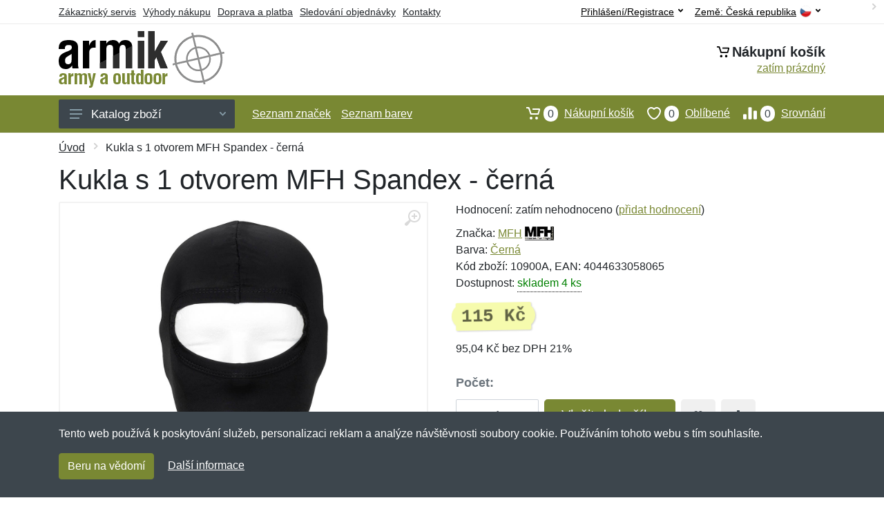

--- FILE ---
content_type: text/html; charset=UTF-8
request_url: https://armik.cz/kukla-s-1-otvorem-mfh-spandex-cerna/
body_size: 14410
content:
<!doctype html>
<html xmlns="http://www.w3.org/1999/xhtml" lang="cs" xml:lang="cs">
<head>
<title>Kukla s 1 otvorem MFH Spandex - černá - Armik.cz: Armyshop a outdoor</title>
<meta http-equiv="content-type" content="text/html;charset=utf-8" />
<meta http-equiv="content-language" content="cs" />
<meta name="language" content="cs" />
<meta name="description" content="Koupit Kukla s 1 otvorem MFH Spandex - černá nejvýhodněji na internetu." />
<meta name="robots" content="index,follow" />
<meta name="author" content="Netnakup.cz" />
<meta property="og:type" content="website" />
<meta property="og:title" content="Armik.cz" />
<meta property="og:description" content="Koupit Kukla s 1 otvorem MFH Spandex - černá nejvýhodněji na internetu." />
<meta property="og:site_name" content="Armik.cz" />
<meta property="og:url" content="https://armik.cz/" />
<meta name="twitter:card" content="summary" />
<meta http-equiv="X-UA-Compatible" content="IE=edge" />
<meta name="seznam-ranking-position" content="query-exact: 1.0; query-broad: 1.3; (Google compatible)" />
<link rel="shortcut icon" href="/favicon.ico" type="image/x-icon" />
<link rel="apple-touch-icon" href="/favicon.ico">
<link rel="search" href="/search.xml" type="application/opensearchdescription+xml" title="Armik.cz" />
<link rel="manifest" href="/manifest.json" />
<link rel="alternate" type="application/xml" title="Sitemap" href="/sitemap.php" />
<meta http-equiv="x-dns-prefetch-control" content="on" />
<link rel="dns-prefetch" href="https://server.netiq.biz/" /><link rel="dns-prefetch" href="https://static.netiq.biz/" /><link rel="dns-prefetch" href="https://www.googletagmanager.com" />
<meta name="viewport" content="width=device-width, initial-scale=1" />
<meta name="format-detection" content="telephone=no" />
<link rel="stylesheet" href="https://server.netiq.biz/engine/eshop2/themes/default/css/style.css?cache=55" />
<link rel="stylesheet" href="https://server.netiq.biz/engine/eshop2/themes/default/css/armik.css?cache=55" />
<script>window.dataLayer = window.dataLayer || [];function gtag(){dataLayer.push(arguments);};gtag('consent','default',{'ad_storage':'granted','analytics_storage':'granted','ad_user_data':'granted','ad_personalization':'granted'});</script>
<script async src="https://www.googletagmanager.com/gtag/js?id=G-W4PHYEN22Q"></script>
<script async src="https://www.googletagmanager.com/gtag/js?id=AW-1063823888"></script>
<script>window.dataLayer = window.dataLayer || [];function gtag(){dataLayer.push(arguments);};gtag('js',new Date());gtag('config','G-W4PHYEN22Q');gtag('config','AW-1063823888',{'allow_enhanced_conversions':true});</script>
<script>!function(e,n,t,a,s,o,r){ e[a]||((s=e[a]=function(){s.process?s.process.apply(s,arguments):s.queue.push(arguments)}).queue=[],(o=n.createElement(t)).async=1,o.src='https://tracking.srovname.cz/srovnamepixel.js',o.dataset.srv9="1",(r=n.getElementsByTagName(t)[0]).parentNode.insertBefore(o,r))}(window,document,"script","srovname");srovname("init",'9bb9baf903a57103962e2c30a1c96bc0');</script>
</head>
<body>
<div id="hproduct" class="site">
<header class="site-header d-lg-none">
<div id="mobileheader" class="mobile-header mobile-header--sticky" data-sticky-mode="pullToShow">
<div class="mobile-panel">
<div class="container">
<div class="mobile-body">
<button class="mobile-button" aria-label="Menu"><svg width="18px" height="14px"><use xlink:href="/sprite.svg?v=2#menu-18x14"></use></svg></button>
<a class="mobile-logo" href="/"><img src="https://server.netiq.biz/engine/eshop2/identity/armik_cz_mobile.png" alt="Armik.cz" /></a>
<div class="search search--location--mobile-header mobile-header__search">
<div class="search__body">
<form class="search__form" action="./" method="post">
<input class="search__input" name="search" placeholder="Vyhledávání zboží a kategorií..." aria-label="Vyhledávání" type="text" autocomplete="off" />
<button class="search__button search__button--type--submit" type="submit"><svg width="20px" height="20px"><use xlink:href="/sprite.svg?v=3#search-20"></use></svg></button>
<div class="search__border"></div>
</form>
<div class="search__suggestions suggestions suggestions--location--mobile-header"></div>
</div>
</div>
<div class="mobile-indicators">
<div class="indicator indicator--mobile-search indicator--mobile d-md-none"><button class="indicator__button" aria-label="Vyhledat"><span class="area"><svg width="20px" height="20px"><use xlink:href="/sprite.svg?v=4#search-20"></use></svg></span></button></div>
<div class="indicator indicator--mobile"><a href="/cart/" class="indicator__button"><span class="area"><svg width="20px" height="20px"><use xlink:href="/sprite.svg?v=5#cart-20"></use></svg><span id="cart_value3" class="number">0</span></span></a></div>
<div class="indicator indicator--mobile d-sm-flex d-none"><a href="/wish/" class="indicator__button"><span class="area"><svg width="20px" height="20px"><use xlink:href="/sprite.svg?v=6#heart-20"></use></svg><span id="wish_value3" class="number">0</span></span></a></div>
<div class="indicator indicator--mobile d-sm-flex d-none"><a href="/compare/" class="indicator__button"><span class="area"><svg width="20px" height="20px"><use xlink:href="/sprite.svg?v=7#compare-16"></use></svg><span id="compare_value3" class="number">0</span></span></a></div>
</div>
</div>
</div>
</div>
</div>
</header>
<header id="header" class="site-header d-lg-block d-none">
<div class="site-header">
<div id="topbar">
<div class="topbar-all container">
<div class="topbar-links">
<div class="topbar-item"><a href="/servis/">Zákaznický servis</a></div>
<div class="topbar-item"><a href="/vyhody/">Výhody nákupu</a></div>
<div class="topbar-item"><a href="/doprava-platba/">Doprava a platba</a></div>
<div class="topbar-item"><a href="/objednavka/">Sledování objednávky</a></div>
<div class="topbar-item"><a href="/kontakt/">Kontakty</a></div>
</div>
<div class="topbar-right"><div class="topbar-dropdown"><button class="topbar-dropdown__btn" type="button">Země: <span class="topbar__item-value">Česká republika</span><img src="https://stat.netiq.biz/general/flag4/cz.png" alt="" /><svg width="7px" height="5px"><use xlink:href="/sprite.svg?v=8#arrow-rounded-down-7x5"></use></svg></button><div class="topbar-dropdown__body"><div class="menu menu--layout--topbar  menu--with-icons "><div class="menu__submenus-container"></div><ul class="menu__list countries"><li class="menu__item"><div class="menu__item-submenu-offset"></div><a class="menu__item-link" href="https://armik.cz/"><img srcset="https://stat.netiq.biz/general/flag4/cz.png" src="https://stat.netiq.biz/general/flag4/cz.png" alt="" />Česká republika</a></li>
<li class="menu__item"><div class="menu__item-submenu-offset"></div><a class="menu__item-link" href="https://armik.sk/"><img srcset="https://stat.netiq.biz/general/flag4/sk.png" src="https://stat.netiq.biz/general/flag4/sk.png" alt="" />Slovensko</a></li>
</ul></div></div></div></div>
<div class="topbar-right">
<div class="topdrop">
<div class="indicator indicator--trigger--click"><button class="topbar-dropdown__btn indicator__button" type="button">Přihlášení/Registrace <svg width="7px" height="5px"><use xlink:href="/sprite.svg?v=11#arrow-rounded-down-7x5"></use></svg></button>
<div class="indicator__dropdown">
<div class="account-menu">
<form action="./" class="account-menu__form" method="post">
<div class="title">Přihlášení</div>
<div class="form-group">
<label for="header-signin-email" class="sr-only">E-mail</label>
<input id="header-signin-email" type="email" name="email" class="form-control form-control-sm" placeholder="Zadejte e-mail" />
</div>
<div class="form-group">
<label for="header-signin-password" class="sr-only">Heslo</label>
<input id="header-signin-password" type="password" name="pass" class="form-control form-control-sm" placeholder="Zadejte heslo" />
</div>
<div class="button">
<button type="submit" name="login" class="btn btn-primary btn-sm">Přihlásit</button>
</div>
<div class="link"><a href="/user/register/">Zaregistrovat</a> <a href="/user/forgot/">Zapomenuté heslo</a></div>
</form>
</div>
</div>
</div>
</div>
</div>
</div>
</div>
<div class="middle container">
<div class="header-logo"><a href="/"><img src="https://server.netiq.biz/engine/eshop2/identity/armik_cz.png" style="width:240px,height:82px" class="icon" alt="Armik.cz" /></a></div>
<div id="search">
<div class="search">
<div class="search__body sbl">
</div>
</div>
</div>
<div class="topcart">
<div class="title"><svg width="18px" height="18px"><use xlink:href="/sprite.svg?v=14#cart-20"></use></svg>Nákupní košík</div>
<div class="link"><a href="/cart/"><span id="cart_top"><span id="cart_top_quantity">zatím prázdný</span><span id="cart_noti"> ks za <span id="cart_top_total"></span> Kč</span></span></a></div>
</div>
</div>
<div class="site-header__nav-panel">
<div class="nav-panel nav-panel--sticky" data-sticky-mode="pullToShow">
<div class="nav-panel__container container">
<div class="nav-panel__row">
<div id="menu" class="nav-panel__departments">
<div class="departments " data-departments-fixed-by="">
<div class="topmenu">
<div class="departments__links-wrapper">
<div class="departments__submenus-container"></div>
<ul class="departments__links">
<li class="departments__item"><a href="/#" class="departments__item-link">Oblečení <svg class="departments__item-arrow" width="6px" height="9px"><use xlink:href="/sprite.svg#arrow-rounded-right-6x9"></use></svg></a><div class="departments__submenu"><div id="menu" class="menu-parts"><div class="menu-body" style="background-image:url('https://server.netiq.biz/engine/eshop2/themes/default/menu/armik_menu1.jpg');"><div class="row"><div class="mrow mlines"><ul class="menu-links menu-level0"><li class="menu-link menu-sublink"><a href="/army-shop-kategorie-bundy-kabaty-vesty/">Bundy, kabáty a vesty</a><ul class="menu-links menu-level1"><li class="menu-link"><a href="/army-shop-kategorie-bundy-kabaty-vesty-bundy/">Bundy</a></li><li class="menu-link"><a href="/army-shop-kategorie-bundy-kabaty-vesty-kabaty/">Kabáty</a></li><li class="menu-link"><a href="/army-shop-kategorie-bundy-kabaty-vesty-vesty/">Vesty</a></li></ul></li><li class="menu-link menu-sublink"><a href="/army-shop-kategorie-kalhoty-kratasy/">Kalhoty a kraťasy</a><ul class="menu-links menu-level1"><li class="menu-link"><a href="/army-shop-kategorie-kalhoty-kratasy-3-4-kalhoty/">3/4 kalhoty</a></li><li class="menu-link"><a href="/army-shop-kategorie-kalhoty-kratasy-kalhoty/">Kalhoty</a></li><li class="menu-link"><a href="/army-shop-kategorie-kalhoty-kratasy-kratasy-sortky/">Kraťasy a šortky</a></li></ul></li><li class="menu-link menu-sublink"><a href="/army-shop-kategorie-kombinezy-uniformy-saty/">Kombinézy, uniformy a šaty</a></li><li class="menu-link menu-sublink"><a href="/army-shop-kategorie-kosile-polokosile/">Košile a polokošile</a><ul class="menu-links menu-level1"><li class="menu-link"><a href="/army-shop-kategorie-kosile-polokosile-kosile-bluzy/">Košile a blůzy</a></li><li class="menu-link"><a href="/army-shop-kategorie-kosile-polokosile-polokosile/">Polokošile</a></li></ul></li><li class="menu-link menu-sublink"><a href="/army-shop-kategorie-mikiny-svetry/">Mikiny a svetry</a><ul class="menu-links menu-level1"><li class="menu-link"><a href="/army-shop-kategorie-mikiny-svetry-mikiny/">Mikiny</a></li><li class="menu-link"><a href="/army-shop-kategorie-mikiny-svetry-svetry/">Svetry</a></li></ul></li><li class="menu-link menu-sublink"><a href="/army-shop-kategorie-osetreni-impregnace/">Ošetření a impregnace</a></li><li class="menu-link menu-sublink"><a href="/army-shop-kategorie-spodni-pradlo-pyzama/">Spodní prádlo a pyžama</a><ul class="menu-links menu-level1"><li class="menu-link"><a href="/army-shop-kategorie-spodni-pradlo-pyzama-boxerky/">Boxerky</a></li><li class="menu-link"><a href="/army-shop-kategorie-spodni-pradlo-pyzama-kojenecke-obleceni/">Kojenecké oblečení</a></li></ul></li><li class="menu-link menu-sublink"><a href="/army-shop-kategorie-tricka-tilka/">Trička a tílka</a><ul class="menu-links menu-level1"><li class="menu-link"><a href="/army-shop-kategorie-tricka-tilka-tilka/">Tílka</a></li><li class="menu-link"><a href="/army-shop-kategorie-tricka-tilka-tricka/">Trička</a></li></ul></li></li></ul></div></div></div></div></div></li><li class="departments__item"><a href="/#" class="departments__item-link">Doplňky <svg class="departments__item-arrow" width="6px" height="9px"><use xlink:href="/sprite.svg#arrow-rounded-right-6x9"></use></svg></a><div class="departments__submenu"><div id="menu" class="menu-parts"><div class="menu-body" style="background-image:url('https://server.netiq.biz/engine/eshop2/themes/default/menu/armik_menu2.jpg');"><div class="row"><div class="mrow mlines"><ul class="menu-links menu-level0"><li class="menu-link menu-sublink"><a href="/army-shop-kategorie-bryle-dalekohledy/">Brýle a dalekohledy</a><ul class="menu-links menu-level1"><li class="menu-link"><a href="/army-shop-kategorie-bryle-dalekohledy-bryle/">Brýle</a></li><li class="menu-link"><a href="/army-shop-kategorie-bryle-dalekohledy-dalekohledy/">Dalekohledy</a></li></ul></li><li class="menu-link menu-sublink"><a href="/army-shop-kategorie-cepice-satky-rukavice/">Čepice, šátky a rukavice</a><ul class="menu-links menu-level1"><li class="menu-link"><a href="/army-shop-kategorie-cepice-satky-rukavice-cepice/">Čepice</a></li><li class="menu-link"><a href="/army-shop-kategorie-cepice-satky-rukavice-klobouky/">Klobouky</a></li><li class="menu-link"><a href="/army-shop-kategorie-cepice-satky-rukavice-nakrcniky/">Nákrčníky</a></li><li class="menu-link"><a href="/army-shop-kategorie-cepice-satky-rukavice-rukavice/">Rukavice</a></li></ul></li><li class="menu-link menu-sublink"><a href="/army-shop-kategorie-galanterie-ozdoby/">Galanterie a ozdoby</a><ul class="menu-links menu-level1"><li class="menu-link"><a href="/army-shop-kategorie-galanterie-ozdoby-id-znamky/">ID známky</a></li><li class="menu-link"><a href="/army-shop-kategorie-galanterie-ozdoby-ozdoby-sperky/">Ozdoby a šperky</a></li><li class="menu-link"><a href="/army-shop-kategorie-galanterie-ozdoby-textilni-galanterie/">Textilní galanterie</a></li></ul></li><li class="menu-link menu-sublink"><a href="/army-shop-kategorie-hodinky-kompasy/">Hodinky a kompasy</a></li><li class="menu-link menu-sublink"><a href="/army-shop-kategorie-opasky-sle/">Opasky a šle</a><ul class="menu-links menu-level1"><li class="menu-link"><a href="/army-shop-kategorie-opasky-sle-opasky/">Opasky</a></li><li class="menu-link"><a href="/army-shop-kategorie-opasky-sle-sle-ksandy/">Šle a kšandy</a></li></ul></li><li class="menu-link menu-sublink"><a href="/army-shop-kategorie-plastenky-destniky/">Pláštěnky a deštníky</a><ul class="menu-links menu-level1"><li class="menu-link"><a href="/army-shop-kategorie-plastenky-destniky-ponca/">Ponča</a></li></ul></li><li class="menu-link menu-sublink"><a href="/army-shop-kategorie-zdravi-hygiena/">Zdraví a hygiena</a><ul class="menu-links menu-level1"><li class="menu-link"><a href="/army-shop-kategorie-zdravi-hygiena-bandaze/">Bandáže</a></li><li class="menu-link"><a href="/army-shop-kategorie-zdravi-hygiena-lekarnicky-pomucky/">Lékárničky a pomůcky</a></li><li class="menu-link"><a href="/army-shop-kategorie-zdravi-hygiena-rucniky-osusky/">Ručníky a osušky</a></li><li class="menu-link"><a href="/army-shop-kategorie-zdravi-hygiena-vaky-na-vodu-sprchy/">Vaky na vodu a sprchy</a></li></ul></li></li></ul></div></div></div></div></div></li><li class="departments__item"><a href="/#" class="departments__item-link">Obuv a ponožky <svg class="departments__item-arrow" width="6px" height="9px"><use xlink:href="/sprite.svg#arrow-rounded-right-6x9"></use></svg></a><div class="departments__submenu"><div id="menu" class="menu-parts"><div class="menu-body" style="background-image:url('https://server.netiq.biz/engine/eshop2/themes/default/menu/armik_menu3.jpg');"><div class="row"><div class="mrow mlines"><ul class="menu-links menu-level0"><li class="menu-link menu-sublink"><a href="/army-shop-kategorie-obuv-ponozky-nesmeky-macky/">Nesmeky a mačky</a></li><li class="menu-link menu-sublink"><a href="/army-shop-kategorie-obuv-ponozky-nizka-obuv/">Nízká obuv</a><ul class="menu-links menu-level1"><li class="menu-link"><a href="/army-shop-kategorie-obuv-ponozky-nizka-obuv-mestska/">Městská</a></li><li class="menu-link"><a href="/army-shop-kategorie-obuv-ponozky-nizka-obuv-pracovni/">Pracovní</a></li><li class="menu-link"><a href="/army-shop-kategorie-obuv-ponozky-nizka-obuv-sandale-zabky/">Sandále a žabky</a></li><li class="menu-link"><a href="/army-shop-kategorie-obuv-ponozky-nizka-obuv-sportovni-turisticka/">Sportovní a turistická</a></li><li class="menu-link"><a href="/army-shop-kategorie-obuv-ponozky-nizka-obuv-takticka/">Taktická</a></li></ul></li><li class="menu-link menu-sublink"><a href="/army-shop-kategorie-obuv-ponozky-osetreni-vune/">Ošetření a vůně</a><ul class="menu-links menu-level1"><li class="menu-link"><a href="/army-shop-kategorie-obuv-ponozky-osetreni-vune-impregnace/">Impregnace</a></li><li class="menu-link"><a href="/army-shop-kategorie-obuv-ponozky-osetreni-vune-kartace-houby/">Kartáče a houby</a></li><li class="menu-link"><a href="/army-shop-kategorie-obuv-ponozky-osetreni-vune-kremy-vosky/">Krémy a vosky</a></li></ul></li><li class="menu-link menu-sublink"><a href="/army-shop-kategorie-obuv-ponozky-ponozky/">Ponožky</a><ul class="menu-links menu-level1"><li class="menu-link"><a href="/army-shop-kategorie-obuv-ponozky-ponozky-podkolenky/">Podkolenky</a></li><li class="menu-link"><a href="/army-shop-kategorie-obuv-ponozky-ponozky-snizene/">Snížené</a></li><li class="menu-link"><a href="/army-shop-kategorie-obuv-ponozky-ponozky-stredni/">Střední</a></li><li class="menu-link"><a href="/army-shop-kategorie-obuv-ponozky-ponozky-vysoke/">Vysoké</a></li></ul></li><li class="menu-link menu-sublink"><a href="/army-shop-kategorie-obuv-ponozky-prislusenstvi/">Příslušenství</a></li><li class="menu-link menu-sublink"><a href="/army-shop-kategorie-obuv-ponozky-stredni-obuv/">Střední obuv</a><ul class="menu-links menu-level1"><li class="menu-link"><a href="/army-shop-kategorie-obuv-ponozky-stredni-obuv-mestska/">Městská</a></li><li class="menu-link"><a href="/army-shop-kategorie-obuv-ponozky-stredni-obuv-pracovni/">Pracovní</a></li><li class="menu-link"><a href="/army-shop-kategorie-obuv-ponozky-stredni-obuv-sportovni-turisticka/">Sportovní a turistická</a></li><li class="menu-link"><a href="/army-shop-kategorie-obuv-ponozky-stredni-obuv-takticka/">Taktická</a></li></ul></li><li class="menu-link menu-sublink"><a href="/army-shop-kategorie-obuv-ponozky-tkanicky/">Tkaničky</a></li><li class="menu-link menu-sublink"><a href="/army-shop-kategorie-obuv-ponozky-vlozky-stelky/">Vložky a stélky</a><ul class="menu-links menu-level1"><li class="menu-link"><a href="/army-shop-kategorie-obuv-ponozky-vlozky-stelky-klasicke/">Klasické</a></li><li class="menu-link"><a href="/army-shop-kategorie-obuv-ponozky-vlozky-stelky-ortopedicke/">Ortopedické</a></li><li class="menu-link"><a href="/army-shop-kategorie-obuv-ponozky-vlozky-stelky-podologie/">Podologie</a></li></ul></li><li class="menu-link menu-sublink"><a href="/army-shop-kategorie-obuv-ponozky-vysoka-obuv/">Vysoká obuv</a><ul class="menu-links menu-level1"><li class="menu-link"><a href="/army-shop-kategorie-obuv-ponozky-vysoka-obuv-holinky-gumaky/">Holínky a gumáky</a></li><li class="menu-link"><a href="/army-shop-kategorie-obuv-ponozky-vysoka-obuv-mestska/">Městská</a></li></ul></li></li></ul></div></div></div></div></div></li><li class="departments__item"><a href="/#" class="departments__item-link">Outdoorové vybavení <svg class="departments__item-arrow" width="6px" height="9px"><use xlink:href="/sprite.svg#arrow-rounded-right-6x9"></use></svg></a><div class="departments__submenu"><div id="menu" class="menu-parts"><div class="menu-body" style="background-image:url('https://server.netiq.biz/engine/eshop2/themes/default/menu/armik_menu4.jpg');"><div class="row"><div class="mrow mlines"><ul class="menu-links menu-level0"><li class="menu-link menu-sublink"><a href="/army-shop-kategorie-baterie-napajeni/">Baterie a napájení</a></li><li class="menu-link menu-sublink"><a href="/army-shop-kategorie-helmy-masky-chranice/">Helmy, masky a chrániče</a><ul class="menu-links menu-level1"><li class="menu-link"><a href="/army-shop-kategorie-helmy-masky-chranice-chranice/">Chrániče</a></li><li class="menu-link"><a href="/army-shop-kategorie-helmy-masky-chranice-helmy/">Helmy</a></li></ul></li><li class="menu-link menu-sublink"><a href="/army-shop-kategorie-interier-bytovy-textil/">Interiér a bytový textil</a></li><li class="menu-link menu-sublink"><a href="/army-shop-kategorie-jidelni-potreby/">Jídelní potřeby</a><ul class="menu-links menu-level1"><li class="menu-link"><a href="/army-shop-kategorie-jidelni-potreby-esusy-soupravy/">Ešusy a soupravy</a></li><li class="menu-link"><a href="/army-shop-kategorie-jidelni-potreby-lahve/">Lahve</a></li><li class="menu-link"><a href="/army-shop-kategorie-jidelni-potreby-termosky/">Termosky</a></li></ul></li><li class="menu-link menu-sublink"><a href="/army-shop-kategorie-lana-karabiny/">Lana a karabiny</a></li><li class="menu-link menu-sublink"><a href="/army-shop-kategorie-lehatka-zidle/">Lehátka a židle</a><ul class="menu-links menu-level1"><li class="menu-link"><a href="/army-shop-kategorie-lehatka-zidle-zidle-kresla/">Židle a křesla</a></li></ul></li><li class="menu-link menu-sublink"><a href="/army-shop-kategorie-maskovani-kamuflaz/">Maskování a kamufláž</a></li><li class="menu-link menu-sublink"><a href="/army-shop-kategorie-naradi/">Nářadí</a><ul class="menu-links menu-level1"><li class="menu-link"><a href="/army-shop-kategorie-naradi-lopaty/">Lopaty</a></li><li class="menu-link"><a href="/army-shop-kategorie-naradi-sekery/">Sekery</a></li></ul></li><li class="menu-link menu-sublink"><a href="/army-shop-kategorie-potraviny/">Potraviny</a></li><li class="menu-link menu-sublink"><a href="/army-shop-kategorie-spaci-pytle-stany-deky/">Spací pytle, stany a deky</a><ul class="menu-links menu-level1"><li class="menu-link"><a href="/army-shop-kategorie-spaci-pytle-stany-deky-spaci-pytle-obaly/">Spací pytle a obaly</a></li><li class="menu-link"><a href="/army-shop-kategorie-spaci-pytle-stany-deky-stany-pristresky/">Stany a přístřešky</a></li></ul></li><li class="menu-link menu-sublink"><a href="/army-shop-kategorie-svitilny-baterky/">Svítilny a baterky</a><ul class="menu-links menu-level1"><li class="menu-link"><a href="/army-shop-kategorie-svitilny-baterky-rucni-baterky/">Ruční baterky</a></li></ul></li><li class="menu-link menu-sublink"><a href="/army-shop-kategorie-vareni-grilovani/">Vaření a grilování</a><ul class="menu-links menu-level1"><li class="menu-link"><a href="/army-shop-kategorie-vareni-grilovani-grilovani/">Grilování</a></li><li class="menu-link"><a href="/army-shop-kategorie-vareni-grilovani-nadobi/">Nádobí</a></li></ul></li><li class="menu-link menu-sublink"><a href="/army-shop-kategorie-zapalovace-ohen/">Zapalovače a oheň</a><ul class="menu-links menu-level1"><li class="menu-link"><a href="/army-shop-kategorie-zapalovace-ohen-kresadla-podpalovace/">Křesadla a podpalovače</a></li></ul></li></li></ul></div></div></div></div></div></li><li class="departments__item"><a href="/army-shop-kategorie-batohy-pouzdra/" class="departments__item-link">Batohy, tašky a pouzdra <svg class="departments__item-arrow" width="6px" height="9px"><use xlink:href="/sprite.svg#arrow-rounded-right-6x9"></use></svg></a><div class="departments__submenu"><div id="menu" class="menu-parts"><div class="menu-body" style="background-image:url('https://server.netiq.biz/engine/eshop2/themes/default/menu/armik_menu5.jpg');"><div class="row"><div class="mrow mlines"><ul class="menu-links menu-level0"><li class="menu-link menu-sublink"><a href="/army-shop-kategorie-batohy-pouzdra-aktovky-kabelky/">Aktovky a kabelky</a><ul class="menu-links menu-level1"><li class="menu-link"><a href="/army-shop-kategorie-batohy-pouzdra-aktovky-kabelky-aktovky/">Aktovky</a></li><li class="menu-link"><a href="/army-shop-kategorie-batohy-pouzdra-aktovky-kabelky-brasny-na-notebook/">Brašny na notebook</a></li><li class="menu-link"><a href="/army-shop-kategorie-batohy-pouzdra-aktovky-kabelky-kabelky/">Kabelky</a></li></ul></li><li class="menu-link menu-sublink"><a href="/army-shop-kategorie-batohy-pouzdra-batohy/">Batohy</a><ul class="menu-links menu-level1"><li class="menu-link"><a href="/army-shop-kategorie-batohy-pouzdra-batohy-29-l-mene/">29 L a méně</a></li><li class="menu-link"><a href="/army-shop-kategorie-batohy-pouzdra-batohy-30-59-l/">30-59 L</a></li><li class="menu-link"><a href="/army-shop-kategorie-batohy-pouzdra-batohy-60-l-vice/">60 L a více</a></li><li class="menu-link"><a href="/army-shop-kategorie-batohy-pouzdra-batohy-gymbagy-skladaci/">Gymbagy a skládací</a></li><li class="menu-link"><a href="/army-shop-kategorie-batohy-pouzdra-batohy-hydratacni/">Hydratační</a></li><li class="menu-link"><a href="/army-shop-kategorie-batohy-pouzdra-batohy-pres-1-rameno/">Přes 1 rameno</a></li></ul></li><li class="menu-link menu-sublink"><a href="/army-shop-kategorie-batohy-pouzdra-kufry-cestovni-tasky/">Kufry a cestovní tašky</a><ul class="menu-links menu-level1"><li class="menu-link"><a href="/army-shop-kategorie-batohy-pouzdra-kufry-cestovni-tasky-sady/">Sady</a></li><li class="menu-link"><a href="/army-shop-kategorie-batohy-pouzdra-kufry-cestovni-tasky-skorepinove/">Skořepinové</a></li><li class="menu-link"><a href="/army-shop-kategorie-batohy-pouzdra-kufry-cestovni-tasky-textilni/">Textilní</a></li></ul></li><li class="menu-link menu-sublink"><a href="/army-shop-kategorie-batohy-pouzdra-ledvinky-bokove-tasky/">Ledvinky a bokové tašky</a><ul class="menu-links menu-level1"><li class="menu-link"><a href="/army-shop-kategorie-batohy-pouzdra-ledvinky-bokove-tasky-bokove-tasky/">Bokové tašky</a></li><li class="menu-link"><a href="/army-shop-kategorie-batohy-pouzdra-ledvinky-bokove-tasky-ledvinky/">Ledvinky</a></li></ul></li><li class="menu-link menu-sublink"><a href="/army-shop-kategorie-batohy-pouzdra-penezenky-dokladovky/">Peněženky a dokladovky</a><ul class="menu-links menu-level1"><li class="menu-link"><a href="/army-shop-kategorie-batohy-pouzdra-penezenky-dokladovky-dokladovky/">Dokladovky</a></li><li class="menu-link"><a href="/army-shop-kategorie-batohy-pouzdra-penezenky-dokladovky-penezenky/">Peněženky</a></li></ul></li><li class="menu-link menu-sublink"><a href="/army-shop-kategorie-batohy-pouzdra-pouzdra/">Pouzdra</a><ul class="menu-links menu-level1"><li class="menu-link"><a href="/army-shop-kategorie-batohy-pouzdra-pouzdra-bedny-krabicky/">Bedny a krabičky</a></li><li class="menu-link"><a href="/army-shop-kategorie-batohy-pouzdra-pouzdra-univerzalni/">Univerzální</a></li></ul></li><li class="menu-link menu-sublink"><a href="/army-shop-kategorie-batohy-pouzdra-tasky-vaky/">Tašky a vaky</a><ul class="menu-links menu-level1"><li class="menu-link"><a href="/army-shop-kategorie-batohy-pouzdra-tasky-vaky-lodni-vaky-pouzdra/">Lodní vaky a pouzdra</a></li><li class="menu-link"><a href="/army-shop-kategorie-batohy-pouzdra-tasky-vaky-male-polni/">Malé polní</a></li><li class="menu-link"><a href="/army-shop-kategorie-batohy-pouzdra-tasky-vaky-nakupni/">Nákupní</a></li><li class="menu-link"><a href="/army-shop-kategorie-batohy-pouzdra-tasky-vaky-pres-rameno/">Přes rameno</a></li></ul></li></li></ul></div></div></div></div></div></li><li class="departments__item"><a href="/#" class="departments__item-link">Taktické vybavení <svg class="departments__item-arrow" width="6px" height="9px"><use xlink:href="/sprite.svg#arrow-rounded-right-6x9"></use></svg></a><div class="departments__submenu"><div id="menu" class="menu-parts"><div class="menu-body" style="background-image:url('https://server.netiq.biz/engine/eshop2/themes/default/menu/armik_menu6.jpg');"><div class="row"><div class="mrow mlines"><ul class="menu-links menu-level0"><li class="menu-link menu-sublink"><a href="/army-shop-kategorie-luky-praky-kuse/">Luky, praky a kuše</a><ul class="menu-links menu-level1"><li class="menu-link"><a href="/army-shop-kategorie-luky-praky-kuse-praky/">Praky</a></li></ul></li><li class="menu-link menu-sublink"><a href="/army-shop-kategorie-noze-savle/">Nože a šavle</a><ul class="menu-links menu-level1"><li class="menu-link"><a href="/army-shop-kategorie-noze-savle-noze/">Nože</a></li><li class="menu-link"><a href="/army-shop-kategorie-noze-savle-udrzba/">Údržba</a></li></ul></li><li class="menu-link menu-sublink"><a href="/army-shop-kategorie-obranne-spreje/">Obranné spreje</a><ul class="menu-links menu-level1"><li class="menu-link"><a href="/army-shop-kategorie-obranne-spreje-peprove-spreje-fog/">Pepřové spreje FOG</a></li><li class="menu-link"><a href="/army-shop-kategorie-obranne-spreje-peprove-spreje-gel/">Pepřové spreje GEL</a></li><li class="menu-link"><a href="/army-shop-kategorie-obranne-spreje-peprove-spreje-jet/">Pepřové spreje JET</a></li></ul></li><li class="menu-link menu-sublink"><a href="/army-shop-kategorie-obusky-tonfy/">Obušky a tonfy</a><ul class="menu-links menu-level1"><li class="menu-link"><a href="/army-shop-kategorie-obusky-tonfy-boxery/">Boxery</a></li><li class="menu-link"><a href="/army-shop-kategorie-obusky-tonfy-obusky/">Obušky</a></li><li class="menu-link"><a href="/army-shop-kategorie-obusky-tonfy-takticka-pera/">Taktická pera</a></li></ul></li><li class="menu-link menu-sublink"><a href="/army-shop-kategorie-paralyzery-sireny/">Paralyzéry a sirény</a></li><li class="menu-link menu-sublink"><a href="/army-shop-kategorie-pomucky-na-preziti/">Pomůcky na přežití</a><ul class="menu-links menu-level1"><li class="menu-link"><a href="/army-shop-kategorie-pomucky-na-preziti-krabicky-posledni-zachrany/">Krabičky poslední záchrany</a></li><li class="menu-link"><a href="/army-shop-kategorie-pomucky-na-preziti-pistalky/">Píšťalky</a></li></ul></li><li class="menu-link menu-sublink"><a href="/army-shop-kategorie-pouta-zamky/">Pouta a zámky</a></li><li class="menu-link menu-sublink"><a href="/army-shop-kategorie-pouzdra-ke-zbranim/">Pouzdra ke zbraním</a><ul class="menu-links menu-level1"><li class="menu-link"><a href="/army-shop-kategorie-pouzdra-ke-zbranim-na-zasobniky/">Na zásobníky</a></li><li class="menu-link"><a href="/army-shop-kategorie-pouzdra-ke-zbranim-na-zbrane/">Na zbraně</a></li></ul></li><li class="menu-link menu-sublink"><a href="/army-shop-kategorie-prislusenstvi-ke-zbranim/">Příslušenství ke zbraním</a><ul class="menu-links menu-level1"><li class="menu-link"><a href="/army-shop-kategorie-prislusenstvi-ke-zbranim-chranice-sluchu/">Chrániče sluchu</a></li><li class="menu-link"><a href="/army-shop-kategorie-prislusenstvi-ke-zbranim-puskohledy-zamerovace/">Puškohledy a zaměřovače</a></li><li class="menu-link"><a href="/army-shop-kategorie-prislusenstvi-ke-zbranim-udrzba/">Údržba</a></li></ul></li></li></ul></div></div></div></div></div></li><li class="departments__item"><a href="/#" class="departments__item-link">Sportovní potřeby a hry <svg class="departments__item-arrow" width="6px" height="9px"><use xlink:href="/sprite.svg#arrow-rounded-right-6x9"></use></svg></a><div class="departments__submenu"><div id="menu" class="menu-parts"><div class="menu-body"><div class="row"><div class="mrow mlines"><ul class="menu-links menu-level0"><li class="menu-link menu-sublink"><a href="/army-shop-kategorie-sportovni-potreby-bojove-sporty/">Bojové sporty</a></li><li class="menu-link menu-sublink"><a href="/army-shop-kategorie-sportovni-potreby-cyklistika/">Cyklistika</a><ul class="menu-links menu-level1"><li class="menu-link"><a href="/army-shop-kategorie-sportovni-potreby-cyklistika-prilby/">Přilby</a></li></ul></li><li class="menu-link menu-sublink"><a href="/army-shop-kategorie-sportovni-potreby-elektricka-vozitka/">Elektrická vozítka</a></li><li class="menu-link menu-sublink"><a href="/army-shop-kategorie-sportovni-potreby-fitness/">Fitness</a></li><li class="menu-link menu-sublink"><a href="/army-shop-kategorie-sportovni-potreby-hracky/">Hračky</a><ul class="menu-links menu-level1"><li class="menu-link"><a href="/army-shop-kategorie-sportovni-potreby-hracky-stavebnice/">Stavebnice</a></li></ul></li><li class="menu-link menu-sublink"><a href="/army-shop-kategorie-sportovni-potreby-micove-sporty/">Míčové sporty</a></li><li class="menu-link menu-sublink"><a href="/army-shop-kategorie-sportovni-potreby-ostatni-sporty/">Ostatní sporty</a><ul class="menu-links menu-level1"><li class="menu-link"><a href="/army-shop-kategorie-sportovni-potreby-ostatni-sporty-sipky/">Šipky</a></li></ul></li><li class="menu-link menu-sublink"><a href="/army-shop-kategorie-sportovni-potreby-ostatni-sporty-sipky/">Šipky</a></li><li class="menu-link menu-sublink"><a href="/army-shop-kategorie-sportovni-potreby-turistika-beh/">Turistika a běh</a><ul class="menu-links menu-level1"><li class="menu-link"><a href="/army-shop-kategorie-sportovni-potreby-turistika-beh-trekingove-hole/">Trekingové hole</a></li></ul></li><li class="menu-link menu-sublink"><a href="/army-shop-kategorie-sportovni-potreby-vodni-sporty-plavani/">Vodní sporty a plavání</a><ul class="menu-links menu-level1"><li class="menu-link"><a href="/army-shop-kategorie-sportovni-potreby-vodni-sporty-plavani-plavky/">Plavky</a></li></ul></li><li class="menu-link menu-sublink"><a href="/army-shop-kategorie-sportovni-potreby-zimni-sporty/">Zimní sporty</a><ul class="menu-links menu-level1"><li class="menu-link"><a href="/army-shop-kategorie-sportovni-potreby-zimni-sporty-boby/">Boby</a></li><li class="menu-link"><a href="/army-shop-kategorie-sportovni-potreby-zimni-sporty-kluzaky/">Kluzáky</a></li><li class="menu-link"><a href="/army-shop-kategorie-sportovni-potreby-zimni-sporty-sane/">Sáně</a></li></ul></li></li></ul></div></div></div></div></div></li><li class="departments__item"><a href="/army-shop-kategorie-vlajky-nasivky-insignie/" class="departments__item-link">Vlajky, nášivky a insignie <svg class="departments__item-arrow" width="6px" height="9px"><use xlink:href="/sprite.svg#arrow-rounded-right-6x9"></use></svg></a><div class="departments__submenu"><div id="menu" class="menu-parts"><div class="menu-body" style="background-image:url('https://server.netiq.biz/engine/eshop2/themes/default/menu/armik_menu8.jpg');"><div class="row"><div class="mrow mlines"><ul class="menu-links menu-level0"><li class="menu-link menu-sublink"><a href="/army-shop-kategorie-vlajky-nasivky-insignie-afrika/">Afrika</a><ul class="menu-links menu-level1"><li class="menu-link"><a href="/army-shop-kategorie-vlajky-nasivky-insignie-afrika-egypt/">Egypt</a></li></ul></li><li class="menu-link menu-sublink"><a href="/army-shop-kategorie-vlajky-nasivky-insignie-amerika/">Amerika</a><ul class="menu-links menu-level1"><li class="menu-link"><a href="/army-shop-kategorie-vlajky-nasivky-insignie-amerika-kanada/">Kanada</a></li><li class="menu-link"><a href="/army-shop-kategorie-vlajky-nasivky-insignie-amerika-usa/">USA</a></li></ul></li><li class="menu-link menu-sublink"><a href="/army-shop-kategorie-vlajky-nasivky-insignie-asie/">Asie</a><ul class="menu-links menu-level1"><li class="menu-link"><a href="/army-shop-kategorie-vlajky-nasivky-insignie-asie-izrael/">Izrael</a></li><li class="menu-link"><a href="/army-shop-kategorie-vlajky-nasivky-insignie-asie-japonsko/">Japonsko</a></li><li class="menu-link"><a href="/army-shop-kategorie-vlajky-nasivky-insignie-asie-turecko/">Turecko</a></li><li class="menu-link"><a href="/army-shop-kategorie-vlajky-nasivky-insignie-asie-vietnam/">Vietnam</a></li></ul></li><li class="menu-link menu-sublink"><a href="/army-shop-kategorie-vlajky-nasivky-insignie-australie-oceanie/">Austrálie a Oceánie</a><ul class="menu-links menu-level1"><li class="menu-link"><a href="/army-shop-kategorie-vlajky-nasivky-insignie-australie-oceanie-australie/">Austrálie</a></li></ul></li><li class="menu-link menu-sublink"><a href="/army-shop-kategorie-vlajky-nasivky-insignie-evropa/">Evropa</a><ul class="menu-links menu-level1"><li class="menu-link"><a href="/army-shop-kategorie-vlajky-nasivky-insignie-evropa-ceska-republika/">Česká republika</a></li><li class="menu-link"><a href="/army-shop-kategorie-vlajky-nasivky-insignie-evropa-evropska-unie/">Evropská unie</a></li><li class="menu-link"><a href="/army-shop-kategorie-vlajky-nasivky-insignie-evropa-francie/">Francie</a></li><li class="menu-link"><a href="/army-shop-kategorie-vlajky-nasivky-insignie-evropa-italie/">Itálie</a></li><li class="menu-link"><a href="/army-shop-kategorie-vlajky-nasivky-insignie-evropa-nemecko/">Německo</a></li><li class="menu-link"><a href="/army-shop-kategorie-vlajky-nasivky-insignie-evropa-rusko/">Rusko</a></li><li class="menu-link"><a href="/army-shop-kategorie-vlajky-nasivky-insignie-evropa-slovensko/">Slovensko</a></li><li class="menu-link"><a href="/army-shop-kategorie-vlajky-nasivky-insignie-evropa-ukrajina/">Ukrajina</a></li></ul></li><li class="menu-link menu-sublink"><a href="/army-shop-kategorie-vlajky-nasivky-insignie-ostatni/">Ostatní</a><ul class="menu-links menu-level1"><li class="menu-link"><a href="/army-shop-kategorie-vlajky-nasivky-insignie-ostatni-armada-zbrane/">Armáda a zbraně</a></li><li class="menu-link"><a href="/army-shop-kategorie-vlajky-nasivky-insignie-ostatni-bezpecnostni-agentury/">Bezpečnostní agentury</a></li><li class="menu-link"><a href="/army-shop-kategorie-vlajky-nasivky-insignie-ostatni-kostry-lebky/">Kostry a lebky</a></li><li class="menu-link"><a href="/army-shop-kategorie-vlajky-nasivky-insignie-ostatni-krevni-skupiny-zdravi/">Krevní skupiny a zdraví</a></li><li class="menu-link"><a href="/army-shop-kategorie-vlajky-nasivky-insignie-ostatni-napisy-texty/">Nápisy a texty</a></li><li class="menu-link"><a href="/army-shop-kategorie-vlajky-nasivky-insignie-ostatni-organizace-skupiny/">Organizace a skupiny</a></li><li class="menu-link"><a href="/army-shop-kategorie-vlajky-nasivky-insignie-ostatni-pismena-cisla/">Písmena a čísla</a></li><li class="menu-link"><a href="/army-shop-kategorie-vlajky-nasivky-insignie-ostatni-vtipne/">Vtipné</a></li><li class="menu-link"><a href="/army-shop-kategorie-vlajky-nasivky-insignie-ostatni-zvirata/">Zvířata</a></li></ul></li></li></ul></div></div></div></div></div></li></ul>
</div>
</div>
<button class="departments__button"><svg class="departments__button-icon" width="18px" height="14px"><use xlink:href="/sprite.svg?v=1#menu-18x14"></use></svg>Katalog zboží<svg class="departments__button-arrow" width="9px" height="6px"><use xlink:href="/sprite.svg?v=15#arrow-rounded-down-9x6"></use></svg></button>
</div>
</div>
<div id="tleft">
<ul>
<li><a href="/znacky/">Seznam značek</a></li>
<li><a href="/barvy/">Seznam barev</a></li>
</ul>
</div>
<div id="tright">
<div class="indicator"><a href="/compare/"><span class="area"><svg width="20px" height="20px"><use xlink:href="/sprite.svg?v=19#compare-16"></use></svg><span id="compare_value" class="number">0</span></span>Srovnání</a></div>
<div class="indicator"><a href="/wish/"><span class="area"><svg width="20px" height="20px"><use xlink:href="/sprite.svg?v=20#heart-20"></use></svg><span id="wish_value" class="number">0</span></span>Oblíbené</a></div>
<div class="indicator"><a href="/cart/"><span class="area"><svg width="20px" height="20px"><use xlink:href="/sprite.svg?v=21#cart-20"></use></svg><span id="cart_value" class="number">0</span></span>Nákupní košík</a></div>
</div>
</div>
</div>
</div>
</div>
</div>
</header>
<div id="main" class="sitebody">
<div class="container"><div id="add-item-bag"></div></div>
<div id="toptitle">
<div class="title container"><div class="topnavi"><nav aria-label="breadcrumb"><ol class="breadcrumb"><li class="item"><a href="/">Úvod</a><svg class="arrow" width="6px" height="9px"><use xlink:href="/sprite.svg?v=70#arrow-rounded-right-6x9"></use></svg></li><svg class="arrow" width="6px" height="9px"><use xlink:href="/sprite.svg?v=73#arrow-rounded-right-6x9"></use></svg><li class="item active" aria-current="page">Kukla s 1 otvorem MFH Spandex - černá</li></ol></nav></div><h1>Kukla s 1 otvorem MFH Spandex - černá</h1></div>
</div>
<div id="product" class="container">
<div id="content" class="product product--layout--standard" data-layout="standard">
<div id="detail" class="product-content">
<div class="product-gallery">
<div class="product-gallery__featured">
<button class="product-gallery__zoom"><svg width="24px" height="24px"><use xlink:href="/sprite.svg?v=95#zoom-in-24"></use></svg></button>
<div class="owl-carousel" id="product-image" style="display:block;">
<div class="product-image product-image-gallery"><a href="https://server.netiq.biz/engine/eshop/rs/image/original/7651_2.jpg" data-width="1200" data-height="1200" class="product-imageb" target="_blank"><img src="https://server.netiq.biz/engine/eshop/rs/image/original/7651_2.jpg" alt="" /></a></div>
</div>
</div>
<div class="product-gallery__carousel">
<div class="owl-carousel" id="product-carousel"><a href="https://server.netiq.biz/engine/eshop/rs/image/original/7651_2.jpg" class="product-gallery__carousel-item"><img class="product-gallery__carousel-image" src="https://server.netiq.biz/engine/eshop/rs/image/resize150/7651_2.jpg" alt="" /></a></div>

</div>

</div>
<div class="pinfo">
<h4 class="specs">Specifikace</h4><div class="product-rating"><div class="product-rating-stars"><span>Hodnocení:</span>zatím nehodnoceno (<a href="#upperd" class="havereview openpart" data-part="review">přidat hodnocení</a>)</div></div>
<ul>
<li>Značka: <a href="/vyrobci-mfh/">MFH</a> <img src="https://server.netiq.biz/engine/eshop2/img/brands/33.png" alt="MFH" /></li>
<li>Barva: <a href="/c/cerna/">Černá</a></li>
<li>Kód zboží: 10900A, EAN: 4044633058065</li>
</ul>
<div class="optall2">
<ul><li>Dostupnost: <span class="text-green"><div class="tooltip">skladem 4 ks<span class="tooltiptext tooltiptext2">Toto zboží máme přímo skladem v počtu 4 ks a v tomto množství ho můžeme hned odeslat. Lze objednat i více kusů, ty bychom měli skladem do 6-10 dnů od objednání.</span></div></span></li></ul>
<div class="product-sidebar">
<div class="product-prices"><span class="price">115 Kč</span></div>
<div class="price-novat">95,04 Kč bez DPH 21%</div>
</div>
</div>

<div class="form-group product__option">
<br />
<div class="optall">
<label class="product-option-label" for="product-quantity">Počet:</label><input type="hidden" id="qto-7651" value="1" />
<div class="action" id="buttonpr7651">
<div class="item"><div class="input-number product__quantity"><input class="product-quantity input-number__input form-control form-control-lg" id="qty-7651" name="quantity" type="number" min="1" value="1" /><div class="input-number__add"></div><div class="input-number__sub"></div></div></div><div class="item product__actions-item--addtocart"><input type="hidden" id="optionname-7651" name="optionname" value="" /><button class="btnAdd btn btn-primary btn-lg" type="button" data-itemid="7651" id="item_id-7651" data-action="action" data-name="Kukla s 1 otvorem MFH Spandex - černá" data-price="115" data-price4="95.04132231405">Vložit do košíku</button></div>
<div class="item product__actions-item--wishlist"><button class="btnWish wish_7651 btn-light2 btnicon btn-svg-icon btn-lg" data-itemid="7651" data-name="Kukla s 1 otvorem MFH Spandex - černá" type="button" aria-label="Přidat do oblíbeného zboží"><svg width="16px" height="16px"><use xlink:href="/sprite.svg?v=93#wishlist-16"></use></svg></button></div>
<div class="item product__actions-item--compare"><button class="btnCompare compare_7651 btn-light2 btnicon btn-svg-icon btn-lg" data-itemid="7651" data-name="Kukla s 1 otvorem MFH Spandex - černá" type="button" aria-label="Přidat do srování zboží"><svg width="16px" height="16px"><use xlink:href="/sprite.svg?v=94#compare-16"></use></svg></button></div>
</div>

</div>

</div>
<div class="product-badges"><div class="allover"><div class="product-badge product-badge-gift">Dárek zdarma</div></div><p class="plust">Ke každému nákupu si budete moci vybrat malý dárek zdarma. Nad 500 Kč a 2 000 Kč si budete moci vybrat i z dražších dárků. <a href="/darek-zdarma/">Více...</a></p></div>

</div>
</div>
<a name="upperd"></a>
<div class="product-tabs product-tabs--sticky">
<div class="product-tabs__list">
<div class="product-tabs__list-body">
<div class="product-tabs__list-container container">
<a href="#upperd" class="openpart product-tabs__item product-tabs__item--active" id="top-description" data-part="description">Popis</a>

<a href="#upperd" class="openpart product-tabs__item" id="top-review" data-part="review">Recenze</a>
<a href="#upperd" class="openpart product-tabs__item" id="top-question" data-part="question">Dotazy</a>
</div>
</div>
</div>
<div class="content">
<div class="product-tabs__pane product-tabs__pane--active" id="tab-description">
<div class="desc"><h4>Určení: Nezáleží na pohlaví</h4><p>Jemná Spandex kukla od německé firmy MFH.</p><p></p><p>Univerzální velikost.</p></div>
<div class="spec"><h4>Parametry</h4><div class="line lineflex"><div class="name">Materiál</div><div class="last">100% elastan</div></div><div class="line lineflex"><div class="name"></div><div class="last">Materiálové složení: elastan</div></div><div class="line lineflex"><div class="name">Počet otvorů</div><div class="last">1</div></div><div class="line lineflex"><div class="name">Univerzální velikost</div><div class="last"><span style="color:green;">&#10004;</span> ano</div></div></div><div class="spec"><h4>Výrobce</h4><div class="line lineflex"><div class="name">Firma</div><div class="last"><div class="tooltip">Max Fuchs AG<span class="tooltiptext">E-mail: info@max-fuchs.de<br />Telefon: +49855196200</span></div></div></div><div class="line lineflex"><div class="name">Adresa</div><div class="last">Industriestraße 1/1, Freyung, Germany <img src="https://stat.netiq.biz/general/flag4/de.png" alt="" /></div></div></div><br /><div class="spec"><h4>Kategorie</h4><div class="line"><a href="/army-shop-kategorie-cepice-satky-rukavice/">Čepice, šátky a rukavice</a></div><div class="line"><a href="/army-shop-kategorie-cepice-satky-rukavice/">Čepice, šátky a rukavice</a><svg class="arrow" width="6px" height="9px"><use xlink:href="/sprite.svg?v=74#arrow-rounded-right-6x9"></use></svg><a href="/army-shop-kategorie-cepice-satky-rukavice-kukly/">Kukly</a></div></div>
</div>

<div class="product-tabs__pane" id="tab-review"><div class="reviews_list"><form method="post" action="./"><h4>Nová recenze</h4><div class="form-row"><div class="form-group third"><label for="review_star">Hodnocení:</label><span class="text-red">*</span><select name="review_star" id="review_star" class="form-control"><option value="5" selected="selected">5/5 (nejlepší)</option><option value="4">4/5</option><option value="3">3/5</option><option value="2">2/5</option><option value="1">1/5 (nejhorší)</option></select></div><div class="form-group third"><label for="review_name">Jméno:</label><span class="text-red">*</span><input type="text" name="review_name" class="form-control" id="review_name" placeholder="Jméno" value="" /></div><div class="form-group third"><label for="review_email">E-mail:</label><span class="text-red">*</span><input type="text" name="review_email" class="form-control" id="review_email" placeholder="E-mail" value="" /></div></div><div class="form-row"><div class="form-group allo"><label for="review_text">Zpráva</label><span class="text-red">*</span><textarea name="review_text" class="form-control" id="review_text" rows="6"></textarea></div></div><div class="form-group inputweb" aria-hidden="true"><label class="control-label" for="web">web</label><input id="web" type="text" name="web" tabindex="-1" value="" autocomplete="off" /></div><div class="form-group"><button type="submit" name="newreview2" class="btn btn-primary">Přidat</button></div></form></div><br /><br /><div class="reviews_list"><ol></ol></div></div>
<div class="product-tabs__pane" id="tab-question"><div class="reviews_list"><form method="post" action="./"><h4>Nový dotaz</h4><div class="form-row"><div class="form-group third"><label for="review_name">Jméno:</label><span class="text-red">*</span><input type="text" name="review_name" class="form-control" id="review_name" placeholder="Jméno" value="" /></div><div class="form-group third"><label for="review_email">E-mail:</label><span class="text-red">*</span><input type="text" name="review_email" class="form-control" id="review_email" placeholder="E-mail" value="" /></div></div><div class="form-row"><div class="form-group allo"><label for="review_text">Zpráva</label><span class="text-red">*</span><textarea name="review_text" class="form-control" id="review_text" rows="6"></textarea></div></div><div class="form-group inputweb" aria-hidden="true"><label class="control-label" for="web">web</label><input id="web" type="text" name="web" tabindex="-1" value="" autocomplete="off" /></div><div class="form-group"><button type="submit" name="newreview1" class="btn btn-primary">Přidat</button></div></form></div><br /><br /><div class="reviews_list"><ol></ol></div></div>
</div>
</div>
</div>
</div>

<script type="application/ld+json">{
"@context":"http://schema.org",
"@type":"Product",
"name":"Kukla s 1 otvorem MFH Spandex - černá", 
"image":"https://server.netiq.biz/engine/eshop/rs/image/original/7651_1.jpg",                                                 
"brand":"MFH",
"sku":"10900A",
"gtin":"4044633058065",
"color":"černá",
"description":"Koupit Kukla s 1 otvorem MFH Spandex - černá nejvýhodněji na internetu....",
"offers":{"@type":"Offer",
"Price":"115","priceValidUntil":"2026-01-31",
"PriceCurrency":"CZK",
"itemCondition":"https://schema.org/NewCondition",
"Availability":"https://schema.org/InStock",
"url":"https://armik.cz/kukla-s-1-otvorem-mfh-spandex-cerna/",
"shippingDetails":{"@type":"OfferShippingDetails",
"shippingRate":{"@type":"MonetaryAmount","value":"89.00","currency":"CZK"},
"shippingDestination":{"@type":"DefinedRegion","addressCountry":"CZ"},
"addressCountry":"CZ",
"deliveryTime":{"@type":"ShippingDeliveryTime","businessDays":{"@type":"OpeningHoursSpecification","dayOfWeek":["https://schema.org/Monday","https://schema.org/Tuesday","https://schema.org/Wednesday","https://schema.org/Thursday","https://schema.org/Friday"]},"cutoffTime":"12:00:15Z","handlingTime":{"@type":"QuantitativeValue","minValue":1,"maxValue":2,"unitCode":"d"},"transitTime":{"@type":"QuantitativeValue","minValue":1,"maxValue":2,"unitCode":"d"}}},
"hasMerchantReturnPolicy":{"@type":"MerchantReturnPolicy",
"applicableCountry":"CZ",
"merchantReturnLink":"https://armik.cz/vraceni-zbozi/",
"returnPolicyCategory":"https://schema.org/MerchantReturnFiniteReturnWindow",
"merchantReturnDays":14,
"inStoreReturnsOffered":"true",
"returnFees":"https://schema.org/FreeReturn",
"returnMethod":"https://schema.org/ReturnByMail"}
}}</script><script>gtag('event','view_item',{'send_to':'AW-1063823888','value':'115','currency':'CZK','items':[{'item_id':'7651','item_name':'Kukla s 1 otvorem MFH Spandex - černá','item_brand':'MFH','price':'115';}]});</script>
<div class="pswp" tabindex="-1" role="dialog" aria-hidden="true">
<div class="pswp__bg"></div>
<div class="pswp__scroll-wrap">
<div class="pswp__container"><div class="pswp__item"></div><div class="pswp__item"></div><div class="pswp__item"></div></div>
<div class="pswp__ui pswp__ui--hidden"><div class="pswp__top-bar"><div class="pswp__counter"></div><button class="pswp__button pswp__button--close" title="Zavřít"></button><button class="pswp__button pswp__button--fs" title="Přiblížit"></button><button class="pswp__button pswp__button--zoom" title="Na celou obrazovku"></button><div class="pswp__preloader"><div class="pswp__preloader__icn"><div class="pswp__preloader__cut"><div class="pswp__preloader__donut"></div></div></div></div></div><div class="pswp__share-modal pswp__share-modal--hidden pswp__single-tap"><div class="pswp__share-tooltip"></div></div><button class="pswp__button pswp__button--arrow--left" title="Předchozí" aria-label="Předchozí"></button><button class="pswp__button pswp__button--arrow--right" title="Další" aria-label="Další"></button><div class="pswp__caption"><div class="pswp__caption__center"></div></div>
</div>
</div>
</div>
<footer>
<div id="footer">
<div class="container">
<div class="row">
<div class="ltwo lwid">
<div class="fleft">
<h5><img src="https://server.netiq.biz/engine/eshop2/identity/armik_cz_favicon16.png" alt="Armik.cz" /> Armik.cz</h5>
<ul><li>Netnakup s.r.o., Tyršova 271, 43801 Žatec</li><li>&#9993; <a href="mailto:info@netnakup.cz&subject=Nový dotaz: Armik.cz">info@netnakup.cz</a></li><li>&#9742; 720 278 200 (Po-Pá 8:00-16:30)</li><li><a href="/kontakt/">Kontaktní formulář</a></li><li><a href="/vydejni-misto-armik-cz/">Naše prodejna</a> | <a href="/vydejni-box-armikbox/">Náš výdejní box</a></li><li>Nabízíme mnoho možností plateb. <img src="//server.netiq.biz/engine/eshop2/img/icon/cards.png" class="itop" alt="" /></li></ul>
</div>
</div>
<div class="ltwo lwid">
<div class="fleft">
<div id="nomo1_2"><a id="vnomo"><h5>Zákaznický servis</h5><h5>Novinky emailem</h5></a><br /></div>
<div id="nomo1">
<h5>Zákaznický servis</h5>
<ul>
<li><a href="/doprava-platba/">Doprava a platba</a></li>
<li><a href="/obchodni-podminky/">Obchodní podmínky</a></li>
<li><a href="/objednavka/">Sledování objednávky</a></li>
<li><a href="/vernostni-program/">Věrnostní program</a></li>
<li><a href="/vraceni-zbozi/">Vrácení zboží</a></li>
<li><a href="/vyhody/">Výhody nákupu</a></li>
<li><a href="/vymena-velikosti/">Výměna velikosti a zboží</a></li>
<li><a href="/servis/">Více informací...</a></li>
</ul>
</div>
</div>
</div>
<div class="lth lwid">
<div class="fleft">
<div id="nomo2">
<h5>Novinky emailem</h5>
<p>Chcete dostávat informace o novinkách a slevách? A navíc 5% slevu na váš první nákup?</p>
<form method="post" action=""><label class="sr-only" for="newsletter_email">E-mail:</label><input type="email" class="form-control" name="newsletter_email" id="newsletter_email" placeholder="E-mail" value="" /><div class="form-group inputweb" aria-hidden="true"><label class="control-label" for="web">web</label><input id="web" type="text" name="web" tabindex="-1" value="" autocomplete="off" /></div> <button class="footer-newsletter__form-button btn btn-primary">Přihlásit</button></form>
<div class="social"><p>Jsme i na sociálních sítích:</p><div class="socialbot"><a href="https://www.facebook.com/czarmik" target="_blank"><img src="https://server.netiq.biz/engine/eshop2/img/icon/social/facebook.png" alt="Facebook" /></a> <a href="https://www.google.com/search?q=Armik.cz%20army%20shop,%20%C5%BDatec#lpstate=pid:CIHM0ogKEICAgICRuaKLxwE" target="_blank"><img src="https://server.netiq.biz/engine/eshop2/img/icon/social/google.png" alt="Google" /></a> <a href="https://www.instagram.com/wwwarmikcz/" target="_blank"><img src="https://server.netiq.biz/engine/eshop2/img/icon/social/instagram.png" alt="Instagram" /></a> <a href="https://www.linkedin.com/company/armik-cz-army-shop/" target="_blank"><img src="https://server.netiq.biz/engine/eshop2/img/icon/social/linkedin.png" alt="Linkedin" /></a> <a href="https://cz.pinterest.com/wwwarmikcz" target="_blank"><img src="https://server.netiq.biz/engine/eshop2/img/icon/social/pinterest.png" alt="Pinterest" /></a> <a href="https://www.tiktok.com/@armikcz" target="_blank"><img src="https://server.netiq.biz/engine/eshop2/img/icon/social/tiktok.png" alt="Tiktok" /></a> <a href="https://www.tumblr.com/settings/blog/armikcz" target="_blank"><img src="https://server.netiq.biz/engine/eshop2/img/icon/social/tumblr.png" alt="Tumblr" /></a> <a href="https://twitter.com/ArmikCz" target="_blank"><img src="https://server.netiq.biz/engine/eshop2/img/icon/social/twitter.png" alt="Twitter" /></a> <a href="https://www.youtube.com/channel/UC7NWBTAW7PiqYqU6QjSnT6A" target="_blank"><img src="https://server.netiq.biz/engine/eshop2/img/icon/social/youtube.png" alt="Youtube" /></a></div></div>
</div>
</div>
</div>
</div>
</div>
<div class="copyr"><div class="container">Copyright &copy; 2007-2026 (19 let s vámi) <a href="http://netnakup.cz/" target="_blank">Netnakup.cz</a> &amp; <a href="http://netiq.biz/" target="_blank">NetIQ</a>. Všechna práva vyhrazena.</div></div>
</div>
</footer>
</div>
<div class="mobilemenu">
<div class="mobilemenu__backdrop"></div>
<div class="mobilemenu__body">
<div class="mobilemenu__header"><div class="mobilemenu__title">Menu</div><button type="button" class="mobilemenu_close"><svg width="20px" height="20px"><use xlink:href="/sprite.svg#cross-20"></use></svg></button></div>
<div class="mobilemenu__content">
<ul class="mobile-links mobile-links--level--0" data-collapse data-collapse-opened-class="mobile-links__item--open">
<li class="mobile-links__item" data-collapse-item><div class="mobile-links__item-title"><a href="/">Úvod</a></div></li>
<li class="mobile-links__item" data-collapse-item><div class="mobile-links__item-title"><a data-collapse-trigger>Přihlášení/Registrace</a><button class="mobile-links__item-toggle" type="button" data-collapse-trigger><svg class="mobile-links__item-arrow" width="12px" height="7px"><use xlink:href="/sprite.svg?v=12#arrow-rounded-down-12x7"></use></svg></button></div><div class="mobile-links__item-sub-links" data-collapse-content><ul class="mobile-links mobile-links--level--1"><li class="mobile-links__item" data-collapse-item><div class="mobile-links__item-title"><a href="/user/login/">Přihlášení</a></div></li><li class="mobile-links__item" data-collapse-item><div class="mobile-links__item-title"><a href="/user/register/">Zaregistrovat</a></div></li></ul></div></li><li class="mobile-links__item" data-collapse-item>
<div class="mobile-links__item-title"><a data-collapse-trigger>Nákupní košík</a><button class="mobile-links__item-toggle" type="button" data-collapse-trigger><svg class="mobile-links__item-arrow" width="12px" height="7px"><use xlink:href="/sprite.svg#arrow-rounded-down-12x7"></use></svg></button></div>
<div class="mobile-links__item-sub-links" data-collapse-content>
<ul class="mobile-links mobile-links--level--1">
<li class="mobile-links__item" data-collapse-item><div class="mobile-links__item-title"><a href="/cart/">Nákupní košík<span id="cart_value2">0</span></a></div></li>
<li class="mobile-links__item" data-collapse-item><div class="mobile-links__item-title"><a href="/wish/">Oblíbené<span id="wish_value2">0</span></a></div></li>
<li class="mobile-links__item" data-collapse-item><div class="mobile-links__item-title"><a href="/compare/">Srovnání<span id="compare_value2">0</span></a></div></li>
</ul>
</div>
</li>
<li class="mobile-links__item" data-collapse-item>
<div class="mobile-links__item-title"><a data-collapse-trigger>Zákaznický servis</a><button class="mobile-links__item-toggle" type="button" data-collapse-trigger><svg class="mobile-links__item-arrow" width="12px" height="7px"><use xlink:href="/sprite.svg#arrow-rounded-down-12x7"></use></svg></button></div>
<div class="mobile-links__item-sub-links" data-collapse-content>
<ul class="mobile-links mobile-links--level--1">
<li class="mobile-links__item" data-collapse-item><div class="mobile-links__item-title"><a href="/doprava-platba/">Doprava a platba</a></div></li>
<li class="mobile-links__item" data-collapse-item><div class="mobile-links__item-title"><a href="/kontakt/">Kontakty</a></div></li>
<li class="mobile-links__item" data-collapse-item><div class="mobile-links__item-title"><a href="/obchodni-podminky/">Obchodní podmínky</a></div></li>
<li class="mobile-links__item" data-collapse-item><div class="mobile-links__item-title"><a href="/objednavka/">Sledování objednávky</a></div></li>
<li class="mobile-links__item" data-collapse-item><div class="mobile-links__item-title"><a href="/velkoobchod/">Velkoobchod</a></div></li>
<li class="mobile-links__item" data-collapse-item><div class="mobile-links__item-title"><a href="/vernostni-program/">Věrnostní program</a></div></li>
<li class="mobile-links__item" data-collapse-item><div class="mobile-links__item-title"><a href="/vraceni-zbozi/">Vrácení zboží</a></div></li>
<li class="mobile-links__item" data-collapse-item><div class="mobile-links__item-title"><a href="/vyhody/">Výhody nákupu</a></div></li>
<li class="mobile-links__item" data-collapse-item><div class="mobile-links__item-title"><a href="/vymena-velikosti/">Výměna velikosti a zboží</a></div></li>
<li class="mobile-links__item" data-collapse-item><div class="mobile-links__item-title"><a href="/servis/">Více informací</a></div></li>
</ul>
</div>
</li>
<li class="mobile-links__item" data-collapse-item>
<div class="mobile-links__item-title"><a data-collapse-trigger>Země</a><button class="mobile-links__item-toggle" type="button" data-collapse-trigger><svg class="mobile-links__item-arrow" width="12px" height="7px"><use xlink:href="/sprite.svg#arrow-rounded-down-12x7"></use></svg></button></div>
<div class="mobile-links__item-sub-links" data-collapse-content>
<ul class="mobile-links mobile-links--level--1"><li class="mobile-links__item" data-collapse-item><div class="mobile-links__item-title"><a href="https://armik.cz/">Česká republika<img srcset="https://stat.netiq.biz/general/flag4/cz.png" src="https://stat.netiq.biz/general/flag4/cz.png" alt="" /></a></div></li><li class="mobile-links__item" data-collapse-item><div class="mobile-links__item-title"> <a href="https://armik.sk/">Slovensko<img srcset="https://stat.netiq.biz/general/flag4/sk.png" src="https://stat.netiq.biz/general/flag4/sk.png" alt="" /></a></div></li></ul>
</div>
</li>
<li class="mobilemenu__header"><div class="mobilemenu__title">Kategorie</div></li>
<li class="mobile-links__item" data-collapse-item><div class="mobile-links__item-title"><a href="/#" data-collapse-trigger>Oblečení</a><button class="mobile-links__item-toggle" type="button" data-collapse-trigger><svg class="mobile-links__item-arrow" width="12px" height="7px"><use xlink:href="/sprite.svg#arrow-rounded-down-12x7"></use></svg></button></div><div class="mobile-links__item-sub-links" data-collapse-content><ul class="mobile-links mobile-links--level--1"><li class="mobile-links__item" data-collapse-item><div class="mobile-links__item-title"><a href="/army-shop-kategorie-bundy-kabaty-vesty/">Bundy, kabáty a vesty</a></div></li><li class="mobile-links__item" data-collapse-item><div class="mobile-links__item-title"><a href="/army-shop-kategorie-kalhoty-kratasy/">Kalhoty a kraťasy</a></div></li><li class="mobile-links__item" data-collapse-item><div class="mobile-links__item-title"><a href="/army-shop-kategorie-kombinezy-uniformy-saty/">Kombinézy, uniformy a šaty</a></div></li><li class="mobile-links__item" data-collapse-item><div class="mobile-links__item-title"><a href="/army-shop-kategorie-kosile-polokosile/">Košile a polokošile</a></div></li><li class="mobile-links__item" data-collapse-item><div class="mobile-links__item-title"><a href="/army-shop-kategorie-mikiny-svetry/">Mikiny a svetry</a></div></li><li class="mobile-links__item" data-collapse-item><div class="mobile-links__item-title"><a href="/army-shop-kategorie-osetreni-impregnace/">Ošetření a impregnace</a></div></li><li class="mobile-links__item" data-collapse-item><div class="mobile-links__item-title"><a href="/army-shop-kategorie-spodni-pradlo-pyzama/">Spodní prádlo a pyžama</a></div></li><li class="mobile-links__item" data-collapse-item><div class="mobile-links__item-title"><a href="/army-shop-kategorie-tricka-tilka/">Trička a tílka</a></div></li></ul></div></li><li class="mobile-links__item" data-collapse-item><div class="mobile-links__item-title"><a href="/#" data-collapse-trigger>Doplňky</a><button class="mobile-links__item-toggle" type="button" data-collapse-trigger><svg class="mobile-links__item-arrow" width="12px" height="7px"><use xlink:href="/sprite.svg#arrow-rounded-down-12x7"></use></svg></button></div><div class="mobile-links__item-sub-links" data-collapse-content><ul class="mobile-links mobile-links--level--1"><li class="mobile-links__item" data-collapse-item><div class="mobile-links__item-title"><a href="/army-shop-kategorie-bryle-dalekohledy/">Brýle a dalekohledy</a></div></li><li class="mobile-links__item" data-collapse-item><div class="mobile-links__item-title"><a href="/army-shop-kategorie-cepice-satky-rukavice/">Čepice, šátky a rukavice</a></div></li><li class="mobile-links__item" data-collapse-item><div class="mobile-links__item-title"><a href="/army-shop-kategorie-galanterie-ozdoby/">Galanterie a ozdoby</a></div></li><li class="mobile-links__item" data-collapse-item><div class="mobile-links__item-title"><a href="/army-shop-kategorie-hodinky-kompasy/">Hodinky a kompasy</a></div></li><li class="mobile-links__item" data-collapse-item><div class="mobile-links__item-title"><a href="/army-shop-kategorie-opasky-sle/">Opasky a šle</a></div></li><li class="mobile-links__item" data-collapse-item><div class="mobile-links__item-title"><a href="/army-shop-kategorie-plastenky-destniky/">Pláštěnky a deštníky</a></div></li><li class="mobile-links__item" data-collapse-item><div class="mobile-links__item-title"><a href="/army-shop-kategorie-zdravi-hygiena/">Zdraví a hygiena</a></div></li></ul></div></li><li class="mobile-links__item" data-collapse-item><div class="mobile-links__item-title"><a href="/#" data-collapse-trigger>Obuv a ponožky</a><button class="mobile-links__item-toggle" type="button" data-collapse-trigger><svg class="mobile-links__item-arrow" width="12px" height="7px"><use xlink:href="/sprite.svg#arrow-rounded-down-12x7"></use></svg></button></div><div class="mobile-links__item-sub-links" data-collapse-content><ul class="mobile-links mobile-links--level--1"><li class="mobile-links__item" data-collapse-item><div class="mobile-links__item-title"><a href="/army-shop-kategorie-obuv-ponozky-nesmeky-macky/">Nesmeky a mačky</a></div></li><li class="mobile-links__item" data-collapse-item><div class="mobile-links__item-title"><a href="/army-shop-kategorie-obuv-ponozky-nizka-obuv/">Nízká obuv</a></div></li><li class="mobile-links__item" data-collapse-item><div class="mobile-links__item-title"><a href="/army-shop-kategorie-obuv-ponozky-osetreni-vune/">Ošetření a vůně</a></div></li><li class="mobile-links__item" data-collapse-item><div class="mobile-links__item-title"><a href="/army-shop-kategorie-obuv-ponozky-ponozky/">Ponožky</a></div></li><li class="mobile-links__item" data-collapse-item><div class="mobile-links__item-title"><a href="/army-shop-kategorie-obuv-ponozky-prislusenstvi/">Příslušenství</a></div></li><li class="mobile-links__item" data-collapse-item><div class="mobile-links__item-title"><a href="/army-shop-kategorie-obuv-ponozky-stredni-obuv/">Střední obuv</a></div></li><li class="mobile-links__item" data-collapse-item><div class="mobile-links__item-title"><a href="/army-shop-kategorie-obuv-ponozky-tkanicky/">Tkaničky</a></div></li><li class="mobile-links__item" data-collapse-item><div class="mobile-links__item-title"><a href="/army-shop-kategorie-obuv-ponozky-vlozky-stelky/">Vložky a stélky</a></div></li><li class="mobile-links__item" data-collapse-item><div class="mobile-links__item-title"><a href="/army-shop-kategorie-obuv-ponozky-vysoka-obuv/">Vysoká obuv</a></div></li></ul></div></li><li class="mobile-links__item" data-collapse-item><div class="mobile-links__item-title"><a href="/#" data-collapse-trigger>Outdoorové vybavení</a><button class="mobile-links__item-toggle" type="button" data-collapse-trigger><svg class="mobile-links__item-arrow" width="12px" height="7px"><use xlink:href="/sprite.svg#arrow-rounded-down-12x7"></use></svg></button></div><div class="mobile-links__item-sub-links" data-collapse-content><ul class="mobile-links mobile-links--level--1"><li class="mobile-links__item" data-collapse-item><div class="mobile-links__item-title"><a href="/army-shop-kategorie-baterie-napajeni/">Baterie a napájení</a></div></li><li class="mobile-links__item" data-collapse-item><div class="mobile-links__item-title"><a href="/army-shop-kategorie-helmy-masky-chranice/">Helmy, masky a chrániče</a></div></li><li class="mobile-links__item" data-collapse-item><div class="mobile-links__item-title"><a href="/army-shop-kategorie-interier-bytovy-textil/">Interiér a bytový textil</a></div></li><li class="mobile-links__item" data-collapse-item><div class="mobile-links__item-title"><a href="/army-shop-kategorie-jidelni-potreby/">Jídelní potřeby</a></div></li><li class="mobile-links__item" data-collapse-item><div class="mobile-links__item-title"><a href="/army-shop-kategorie-lana-karabiny/">Lana a karabiny</a></div></li><li class="mobile-links__item" data-collapse-item><div class="mobile-links__item-title"><a href="/army-shop-kategorie-lehatka-zidle/">Lehátka a židle</a></div></li><li class="mobile-links__item" data-collapse-item><div class="mobile-links__item-title"><a href="/army-shop-kategorie-maskovani-kamuflaz/">Maskování a kamufláž</a></div></li><li class="mobile-links__item" data-collapse-item><div class="mobile-links__item-title"><a href="/army-shop-kategorie-naradi/">Nářadí</a></div></li><li class="mobile-links__item" data-collapse-item><div class="mobile-links__item-title"><a href="/army-shop-kategorie-potraviny/">Potraviny</a></div></li><li class="mobile-links__item" data-collapse-item><div class="mobile-links__item-title"><a href="/army-shop-kategorie-spaci-pytle-stany-deky/">Spací pytle, stany a deky</a></div></li><li class="mobile-links__item" data-collapse-item><div class="mobile-links__item-title"><a href="/army-shop-kategorie-svitilny-baterky/">Svítilny a baterky</a></div></li><li class="mobile-links__item" data-collapse-item><div class="mobile-links__item-title"><a href="/army-shop-kategorie-vareni-grilovani/">Vaření a grilování</a></div></li><li class="mobile-links__item" data-collapse-item><div class="mobile-links__item-title"><a href="/army-shop-kategorie-zapalovace-ohen/">Zapalovače a oheň</a></div></li></ul></div></li><li class="mobile-links__item" data-collapse-item><div class="mobile-links__item-title"><a href="/army-shop-kategorie-batohy-pouzdra/">Batohy, tašky a pouzdra</a><button class="mobile-links__item-toggle" type="button" data-collapse-trigger><svg class="mobile-links__item-arrow" width="12px" height="7px"><use xlink:href="/sprite.svg#arrow-rounded-down-12x7"></use></svg></button></div><div class="mobile-links__item-sub-links" data-collapse-content><ul class="mobile-links mobile-links--level--1"><li class="mobile-links__item" data-collapse-item><div class="mobile-links__item-title"><a href="/army-shop-kategorie-batohy-pouzdra-aktovky-kabelky/">Aktovky a kabelky</a></div></li><li class="mobile-links__item" data-collapse-item><div class="mobile-links__item-title"><a href="/army-shop-kategorie-batohy-pouzdra-batohy/">Batohy</a></div></li><li class="mobile-links__item" data-collapse-item><div class="mobile-links__item-title"><a href="/army-shop-kategorie-batohy-pouzdra-kufry-cestovni-tasky/">Kufry a cestovní tašky</a></div></li><li class="mobile-links__item" data-collapse-item><div class="mobile-links__item-title"><a href="/army-shop-kategorie-batohy-pouzdra-ledvinky-bokove-tasky/">Ledvinky a bokové tašky</a></div></li><li class="mobile-links__item" data-collapse-item><div class="mobile-links__item-title"><a href="/army-shop-kategorie-batohy-pouzdra-penezenky-dokladovky/">Peněženky a dokladovky</a></div></li><li class="mobile-links__item" data-collapse-item><div class="mobile-links__item-title"><a href="/army-shop-kategorie-batohy-pouzdra-pouzdra/">Pouzdra</a></div></li><li class="mobile-links__item" data-collapse-item><div class="mobile-links__item-title"><a href="/army-shop-kategorie-batohy-pouzdra-tasky-vaky/">Tašky a vaky</a></div></li></ul></div></li><li class="mobile-links__item" data-collapse-item><div class="mobile-links__item-title"><a href="/#" data-collapse-trigger>Taktické vybavení</a><button class="mobile-links__item-toggle" type="button" data-collapse-trigger><svg class="mobile-links__item-arrow" width="12px" height="7px"><use xlink:href="/sprite.svg#arrow-rounded-down-12x7"></use></svg></button></div><div class="mobile-links__item-sub-links" data-collapse-content><ul class="mobile-links mobile-links--level--1"><li class="mobile-links__item" data-collapse-item><div class="mobile-links__item-title"><a href="/army-shop-kategorie-luky-praky-kuse/">Luky, praky a kuše</a></div></li><li class="mobile-links__item" data-collapse-item><div class="mobile-links__item-title"><a href="/army-shop-kategorie-noze-savle/">Nože a šavle</a></div></li><li class="mobile-links__item" data-collapse-item><div class="mobile-links__item-title"><a href="/army-shop-kategorie-obranne-spreje/">Obranné spreje</a></div></li><li class="mobile-links__item" data-collapse-item><div class="mobile-links__item-title"><a href="/army-shop-kategorie-obusky-tonfy/">Obušky a tonfy</a></div></li><li class="mobile-links__item" data-collapse-item><div class="mobile-links__item-title"><a href="/army-shop-kategorie-paralyzery-sireny/">Paralyzéry a sirény</a></div></li><li class="mobile-links__item" data-collapse-item><div class="mobile-links__item-title"><a href="/army-shop-kategorie-pomucky-na-preziti/">Pomůcky na přežití</a></div></li><li class="mobile-links__item" data-collapse-item><div class="mobile-links__item-title"><a href="/army-shop-kategorie-pouta-zamky/">Pouta a zámky</a></div></li><li class="mobile-links__item" data-collapse-item><div class="mobile-links__item-title"><a href="/army-shop-kategorie-pouzdra-ke-zbranim/">Pouzdra ke zbraním</a></div></li><li class="mobile-links__item" data-collapse-item><div class="mobile-links__item-title"><a href="/army-shop-kategorie-prislusenstvi-ke-zbranim/">Příslušenství ke zbraním</a></div></li></ul></div></li><li class="mobile-links__item" data-collapse-item><div class="mobile-links__item-title"><a href="/#" data-collapse-trigger>Sportovní potřeby a hry</a><button class="mobile-links__item-toggle" type="button" data-collapse-trigger><svg class="mobile-links__item-arrow" width="12px" height="7px"><use xlink:href="/sprite.svg#arrow-rounded-down-12x7"></use></svg></button></div><div class="mobile-links__item-sub-links" data-collapse-content><ul class="mobile-links mobile-links--level--1"><li class="mobile-links__item" data-collapse-item><div class="mobile-links__item-title"><a href="/army-shop-kategorie-sportovni-potreby-bojove-sporty/">Bojové sporty</a></div></li><li class="mobile-links__item" data-collapse-item><div class="mobile-links__item-title"><a href="/army-shop-kategorie-sportovni-potreby-cyklistika/">Cyklistika</a></div></li><li class="mobile-links__item" data-collapse-item><div class="mobile-links__item-title"><a href="/army-shop-kategorie-sportovni-potreby-elektricka-vozitka/">Elektrická vozítka</a></div></li><li class="mobile-links__item" data-collapse-item><div class="mobile-links__item-title"><a href="/army-shop-kategorie-sportovni-potreby-fitness/">Fitness</a></div></li><li class="mobile-links__item" data-collapse-item><div class="mobile-links__item-title"><a href="/army-shop-kategorie-sportovni-potreby-hracky/">Hračky</a></div></li><li class="mobile-links__item" data-collapse-item><div class="mobile-links__item-title"><a href="/army-shop-kategorie-sportovni-potreby-micove-sporty/">Míčové sporty</a></div></li><li class="mobile-links__item" data-collapse-item><div class="mobile-links__item-title"><a href="/army-shop-kategorie-sportovni-potreby-ostatni-sporty/">Ostatní sporty</a></div></li><li class="mobile-links__item" data-collapse-item><div class="mobile-links__item-title"><a href="/army-shop-kategorie-sportovni-potreby-ostatni-sporty-sipky/">Šipky</a></div></li><li class="mobile-links__item" data-collapse-item><div class="mobile-links__item-title"><a href="/army-shop-kategorie-sportovni-potreby-turistika-beh/">Turistika a běh</a></div></li><li class="mobile-links__item" data-collapse-item><div class="mobile-links__item-title"><a href="/army-shop-kategorie-sportovni-potreby-vodni-sporty-plavani/">Vodní sporty a plavání</a></div></li><li class="mobile-links__item" data-collapse-item><div class="mobile-links__item-title"><a href="/army-shop-kategorie-sportovni-potreby-zimni-sporty/">Zimní sporty</a></div></li></ul></div></li><li class="mobile-links__item" data-collapse-item><div class="mobile-links__item-title"><a href="/army-shop-kategorie-vlajky-nasivky-insignie/">Vlajky, nášivky a insignie</a><button class="mobile-links__item-toggle" type="button" data-collapse-trigger><svg class="mobile-links__item-arrow" width="12px" height="7px"><use xlink:href="/sprite.svg#arrow-rounded-down-12x7"></use></svg></button></div><div class="mobile-links__item-sub-links" data-collapse-content><ul class="mobile-links mobile-links--level--1"><li class="mobile-links__item" data-collapse-item><div class="mobile-links__item-title"><a href="/army-shop-kategorie-vlajky-nasivky-insignie-afrika/">Afrika</a></div></li><li class="mobile-links__item" data-collapse-item><div class="mobile-links__item-title"><a href="/army-shop-kategorie-vlajky-nasivky-insignie-amerika/">Amerika</a></div></li><li class="mobile-links__item" data-collapse-item><div class="mobile-links__item-title"><a href="/army-shop-kategorie-vlajky-nasivky-insignie-asie/">Asie</a></div></li><li class="mobile-links__item" data-collapse-item><div class="mobile-links__item-title"><a href="/army-shop-kategorie-vlajky-nasivky-insignie-australie-oceanie/">Austrálie a Oceánie</a></div></li><li class="mobile-links__item" data-collapse-item><div class="mobile-links__item-title"><a href="/army-shop-kategorie-vlajky-nasivky-insignie-evropa/">Evropa</a></div></li><li class="mobile-links__item" data-collapse-item><div class="mobile-links__item-title"><a href="/army-shop-kategorie-vlajky-nasivky-insignie-ostatni/">Ostatní</a></div></li></ul></div></li><li class="mobile-links__item" data-collapse-item><div class="mobile-links__item-title"><a href="/znacky/">Seznam značek</a></div></li>
</ul>
</div>
</div>
</div>
<div id="cookiebar"><div class="container"><p>Tento web používá k poskytování služeb, personalizaci reklam a analýze návštěvnosti soubory cookie. Používáním tohoto webu s tím souhlasíte.</p><p><button id="cookiesok" class="btn btn-primary">Beru na vědomí</button><a href="/pouzivani-souboru-cookies/">Další informace</a></p></div></div>
<script src="https://server.netiq.biz/engine/eshop2/themes/default/js/script.js?cache=55"></script>
<script src="https://server.netiq.biz/engine/eshop2/themes/default/js/photoswipe.js"></script>
<script type="text/javascript">
$(function(){
  $("#cart_noti").hide();
  $("#cart_top_total").hide();
});
(function(t, r, a, c, k, i, n, g) {t['ROIDataObject'] = k;
t[k]=t[k]||function(){(t[k].q=t[k].q||[]).push(arguments)},t[k].c=i;n=r.createElement(a),
g=r.getElementsByTagName(a)[0];n.async=1;n.src=c;g.parentNode.insertBefore(n,g)
})(window, document,'script','//www.heureka.cz/ocm/sdk.js?version=2&page=product_detail','heureka','cz');
</script>
<script type="text/javascript">
/* <![CDATA[ */
var seznam_retargeting_id = 23516;
/* ]]> */
</script>
<script type="text/javascript" src="https://c.imedia.cz/js/retargeting.js"></script>
<script type="text/javascript">
(function(f, a, s, h, i, o, n) {f['GlamiTrackerObject'] = i;
f[i]=f[i]||function(){(f[i].q=f[i].q||[]).push(arguments)};o=a.createElement(s),
n=a.getElementsByTagName(s)[0];o.async=1;o.src=h;n.parentNode.insertBefore(o,n)
})(window, document, 'script', '//www.glami.cz/js/compiled/pt.js','glami');
glami('create','53D93AC1C8F098912D25F66B3870B3AA','cz',{consent:1,});
glami('track','PageView',{consent:1,});glami('track','ViewContent',{consent:1,content_type:'product',item_ids:['7651']});
</script>
</body>
</html>


--- FILE ---
content_type: text/css
request_url: https://server.netiq.biz/engine/eshop2/themes/default/css/armik.css?cache=55
body_size: 614
content:
a,
a.active,
a:hover,
button.active,
#toptitle .breadcrumb .item a:hover,
.indicator a:focus,
#header #topbar a.active,
#header #topbar button:focus,
#header #topbar button:hover,
#filters .filter-categories__list a:hover,
#filters .filter-categories__item a.now,
#filters .filter-categories-alt__list a:hover,
#menu .departments__submenu .menu-links a:hover,
#menu .menu-level1 > .menu-link > a:hover{color:#798833;}
#mobileheader .mobile-panel,
#filters .filter-list a.checked .input-checkbox,
.nav-panel,
#main .pagination ul li.active a,
.totop__button,
#content .filters-button-counter,
.input-radio__input:checked ~ .input-radio__circle,
#main .block-header .block-header__arrow:hover,#filters .input-checkinput:checked ~ .input-checkbox,
#filters .noUi-connect,
#filters .noUi-horizontal .noUi-handle,
#main .block-header .block-header__arrow:hover{background:#798833 !important;}
#content .layout-switcher__button--active,
#content .layout-switcher__button--active:hover{border-color:#798833;background:#798833;}
.btn-primary,
.btn-primary.disabled,
.btn-primary:disabled{border-color:#798833;background:#798833;}
.search--location--header .search__input:hover ~ .search__button:hover,
.search--location--header .search__input:focus ~ .search__button:hover,
.search--location--header .search__button:hover, .search--location--header .search__button:focus{fill: #798833;}
.search--location--header .search__input:focus ~ .search__border{-webkit-box-shadow: 0 0 0 2px #798833 inset;box-shadow: 0 0 0 2px #798833 inset;}
#product .product-tabs__item--active,
#product .product-tabs__item--active:hover{border-bottom-color: #798833;}
#product a.incolor:hover{border:2px solid #798833;}
.account-nav li.active a{border-left: 2px solid #798833 !important;}
#product .product-gallery__carousel-item--active{-webkit-box-shadow: 0 0 0 2px #798833 inset;box-shadow: 0 0 0 2px #798833 inset;}
#footer{border-top:3px solid #798833;}


--- FILE ---
content_type: text/javascript
request_url: https://server.netiq.biz/engine/eshop2/themes/default/js/photoswipe.js
body_size: 15031
content:
!function(e,t){"function"==typeof define&&define.amd?define(t):"object"==typeof exports?module.exports=t():e.PhotoSwipe=t()}(this,function(){return function(e,t,n,o){var i={features:null,bind:function(e,t,n,o){var i=(o?"remove":"add")+"EventListener";t=t.split(" ");for(var r=0;r<t.length;r++)t[r]&&e[i](t[r],n,!1)},isArray:function(e){return e instanceof Array},createEl:function(e,t){var n=document.createElement(t||"div");return e&&(n.className=e),n},getScrollY:function(){var e=window.pageYOffset;return void 0!==e?e:document.documentElement.scrollTop},unbind:function(e,t,n){i.bind(e,t,n,!0)},removeClass:function(e,t){var n=RegExp("(\\s|^)"+t+"(\\s|$)");e.className=e.className.replace(n," ").replace(/^\s\s*/,"").replace(/\s\s*$/,"")},addClass:function(e,t){i.hasClass(e,t)||(e.className+=(e.className?" ":"")+t)},hasClass:function(e,t){return e.className&&RegExp("(^|\\s)"+t+"(\\s|$)").test(e.className)},getChildByClass:function(e,t){for(var n=e.firstChild;n;){if(i.hasClass(n,t))return n;n=n.nextSibling}},arraySearch:function(e,t,n){for(var o=e.length;o--;)if(e[o][n]===t)return o;return -1},extend:function(e,t,n){for(var o in t)if(t.hasOwnProperty(o)){if(n&&e.hasOwnProperty(o))continue;e[o]=t[o]}},easing:{sine:{out:function(e){return Math.sin(e*(Math.PI/2))},inOut:function(e){return-(Math.cos(Math.PI*e)-1)/2}},cubic:{out:function(e){return--e*e*e+1}}},detectFeatures:function(){if(i.features)return i.features;var e=i.createEl().style,t="",n={};if(n.oldIE=document.all&&!document.addEventListener,n.touch="ontouchstart"in window,window.requestAnimationFrame&&(n.raf=window.requestAnimationFrame,n.caf=window.cancelAnimationFrame),n.pointerEvent=!!window.PointerEvent||navigator.msPointerEnabled,!n.pointerEvent){var o=navigator.userAgent;if(/iP(hone|od)/.test(navigator.platform)){var r=navigator.appVersion.match(/OS (\d+)_(\d+)_?(\d+)?/);r&&r.length>0&&(r=parseInt(r[1],10))>=1&&r<8&&(n.isOldIOSPhone=!0)}var a=o.match(/Android\s([0-9\.]*)/),l=a?a[1]:0;(l=parseFloat(l))>=1&&(l<4.4&&(n.isOldAndroid=!0),n.androidVersion=l),n.isMobileOpera=/opera mini|opera mobi/i.test(o)}for(var s,u,c=["transform","perspective","animationName"],d=["","webkit","Moz","ms","O"],p=0;p<4;p++){t=d[p];for(var m=0;m<3;m++)s=c[m],u=t+(t?s.charAt(0).toUpperCase()+s.slice(1):s),!n[s]&&u in e&&(n[s]=u);t&&!n.raf&&(t=t.toLowerCase(),n.raf=window[t+"RequestAnimationFrame"],n.raf&&(n.caf=window[t+"CancelAnimationFrame"]||window[t+"CancelRequestAnimationFrame"]))}if(!n.raf){var f=0;n.raf=function(e){var t=(new Date).getTime(),n=Math.max(0,16-(t-f)),o=window.setTimeout(function(){e(t+n)},n);return f=t+n,o},n.caf=function(e){clearTimeout(e)}}return n.svg=!!document.createElementNS&&!!document.createElementNS("http://www.w3.org/2000/svg","svg").createSVGRect,i.features=n,n}};i.detectFeatures(),i.features.oldIE&&(i.bind=function(e,t,n,o){t=t.split(" ");for(var i,r=(o?"detach":"attach")+"Event",a=function(){n.handleEvent.call(n)},l=0;l<t.length;l++)if(i=t[l]){if("object"==typeof n&&n.handleEvent){if(o){if(!n["oldIE"+i])return!1}else n["oldIE"+i]=a;e[r]("on"+i,n["oldIE"+i])}else e[r]("on"+i,n)}});var r=this,a={allowPanToNext:!0,spacing:.12,bgOpacity:1,mouseUsed:!1,loop:!0,pinchToClose:!0,closeOnScroll:!0,closeOnVerticalDrag:!0,verticalDragRange:.75,hideAnimationDuration:333,showAnimationDuration:333,showHideOpacity:!1,focus:!0,escKey:!0,arrowKeys:!0,mainScrollEndFriction:.35,panEndFriction:.35,isClickableElement:function(e){return"A"===e.tagName},getDoubleTapZoom:function(e,t){return e?1:t.initialZoomLevel<.7?1:1.33},maxSpreadZoom:1.33,modal:!0,scaleMode:"fit"};i.extend(a,o);var l,s,u,c,d,p,m,f,h,$,v,g,x,y,b,w,_,C,I,E,T,D,S,F,O,k,A,R,L,P,Z,z,M,N,K,U,H,W,B,Y,G,q,V,X,j,J,Q,ee,et,en,eo,ei,er,ea,el,es,eu,ec=function(){return{x:0,y:0}},ed=ec(),ep=ec(),em=ec(),ef={},eh=0,e$={},ev=ec(),eg=0,ex=!0,ey=[],eb={},ew=!1,e_=function(e,t){i.extend(r,t.publicMethods),ey.push(e)},eC=function(e){var t=tL();return e>t-1?e-t:e<0?t+e:e},eI={},eE=function(e,t){return eI[e]||(eI[e]=[]),eI[e].push(t)},eT=function(e){var t=eI[e];if(t){var n=Array.prototype.slice.call(arguments);n.shift();for(var o=0;o<t.length;o++)t[o].apply(r,n)}},eD=function(){return(new Date).getTime()},eS=function(e){el=e,r.bg.style.opacity=e*a.bgOpacity},e8=function(e,t,n,o,i){(!ew||i&&i!==r.currItem)&&(o/=i?i.fitRatio:r.currItem.fitRatio),e[D]=g+t+"px, "+n+"px"+x+" scale("+o+")"},eF=function(e){en&&(e&&($>r.currItem.fitRatio?ew||(tW(r.currItem,!1,!0),ew=!0):ew&&(tW(r.currItem),ew=!1)),e8(en,em.x,em.y,$))},eO=function(e){e.container&&e8(e.container.style,e.initialPosition.x,e.initialPosition.y,e.initialZoomLevel,e)},ek=function(e,t){t[D]=g+e+"px, 0px"+x},eA=function(e,t){if(!a.loop&&t){var n=c+(ev.x*eh-e)/ev.x,o=Math.round(e-ti.x);(n<0&&o>0||n>=tL()-1&&o<0)&&(e=ti.x+o*a.mainScrollEndFriction)}ti.x=e,ek(e,d)},eR=function(e,t){var n=tr[e]-e$[e];return ep[e]+ed[e]+n-n*(t/v)},eL=function(e,t){e.x=t.x,e.y=t.y,t.id&&(e.id=t.id)},eP=function(e){e.x=Math.round(e.x),e.y=Math.round(e.y)},eZ=null,e1=function(){eZ&&(i.unbind(document,"mousemove",e1),i.addClass(e,"pswp--has_mouse"),a.mouseUsed=!0,eT("mouseUsed")),eZ=setTimeout(function(){eZ=null},100)},ez=function(){i.bind(document,"keydown",r),Z.transform&&i.bind(r.scrollWrap,"click",r),a.mouseUsed||i.bind(document,"mousemove",e1),i.bind(window,"resize scroll orientationchange",r),eT("bindEvents")},eM=function(){i.unbind(window,"resize scroll orientationchange",r),i.unbind(window,"scroll",h.scroll),i.unbind(document,"keydown",r),i.unbind(document,"mousemove",e1),Z.transform&&i.unbind(r.scrollWrap,"click",r),B&&i.unbind(window,m,r),clearTimeout(z),eT("unbindEvents")},e0=function(e,t){var n=tK(r.currItem,ef,e);return t&&(et=n),n},eN=function(e){return e||(e=r.currItem),e.initialZoomLevel},eK=function(e){return e||(e=r.currItem),e.w>0?a.maxSpreadZoom:1},eU=function(e,t,n,o){return o===r.currItem.initialZoomLevel?(n[e]=r.currItem.initialPosition[e],!0):(n[e]=eR(e,o),n[e]>t.min[e]?(n[e]=t.min[e],!0):n[e]<t.max[e]&&(n[e]=t.max[e],!0))},e3=function(){if(D)return g="translate"+(Z.perspective&&!F?"3d(":"("),void(x=Z.perspective?", 0px)":")");D="left",i.addClass(e,"pswp--ie"),ek=function(e,t){t.left=e+"px"},eO=function(e){var t=e.fitRatio>1?1:e.fitRatio,n=e.container.style,o=t*e.w,i=t*e.h;n.width=o+"px",n.height=i+"px",n.left=e.initialPosition.x+"px",n.top=e.initialPosition.y+"px"},eF=function(){if(en){var e=en,t=r.currItem,n=t.fitRatio>1?1:t.fitRatio,o=n*t.w,i=n*t.h;e.width=o+"px",e.height=i+"px",e.left=em.x+"px",e.top=em.y+"px"}}},eH=function(e){var t="";a.escKey&&27===e.keyCode?t="close":a.arrowKeys&&(37===e.keyCode?t="prev":39===e.keyCode&&(t="next")),t&&(e.ctrlKey||e.altKey||e.shiftKey||e.metaKey||(e.preventDefault?e.preventDefault():e.returnValue=!1,r[t]()))},eW=function(e){e&&(q||G||eo||H)&&(e.preventDefault(),e.stopPropagation())},eB=function(){r.setScrollOffset(0,i.getScrollY())},eY={},eG=0,eq=function(e){eY[e]&&(eY[e].raf&&k(eY[e].raf),eG--,delete eY[e])},eV=function(e){eY[e]&&eq(e),eY[e]||(eG++,eY[e]={})},e2=function(){for(var e in eY)eY.hasOwnProperty(e)&&eq(e)},eX=function(e,t,n,o,i,r,a){var l,s=eD();eV(e);var u=function(){if(eY[e]){if((l=eD()-s)>=o)return eq(e),r(n),void(a&&a());r((n-t)*i(l/o)+t),eY[e].raf=O(u)}};u()},e4={},e7={},e5={},e6={},ej={},e9=[],eJ={},eQ=[],te={},tt=0,tn=ec(),to=0,ti=ec(),tr=ec(),ta=ec(),tl=function(e,t){return te.x=Math.abs(e.x-t.x),te.y=Math.abs(e.y-t.y),Math.sqrt(te.x*te.x+te.y*te.y)},ts=function(){V&&(k(V),V=null)},tu=function(){B&&(V=O(tu),tC())},tc=function(e,t){return!(!e||e===document)&&!(e.getAttribute("class")&&e.getAttribute("class").indexOf("pswp__scroll-wrap")>-1)&&(t(e)?e:tc(e.parentNode,t))},td={},tp=function(e,t){return td.prevent=!tc(e.target,a.isClickableElement),eT("preventDragEvent",e,t,td),td.prevent},tm=function(e,t){return t.x=e.pageX,t.y=e.pageY,t.id=e.identifier,t},tf=function(e,t,n){n.x=.5*(e.x+t.x),n.y=.5*(e.y+t.y)},th=function(e,t,n){if(e-N>50){var o=eQ.length>2?eQ.shift():{};o.x=t,o.y=n,eQ.push(o),N=e}},t$=function(){return 1-Math.abs((em.y-r.currItem.initialPosition.y)/(ef.y/2))},tv={},tg={},tx=[],ty=function(e){for(;tx.length>0;)tx.pop();return S?(eu=0,e9.forEach(function(e){0===eu?tx[0]=e:1===eu&&(tx[1]=e),eu++})):e.type.indexOf("touch")>-1?e.touches&&e.touches.length>0&&(tx[0]=tm(e.touches[0],tv),e.touches.length>1&&(tx[1]=tm(e.touches[1],tg))):(tv.x=e.pageX,tv.y=e.pageY,tv.id="",tx[0]=tv),tx},tb=function(e,t){var n,o,i,l,s=0,u=em[e]+t[e],c=t[e]>0,d=ti.x+t.x,p=ti.x-eJ.x;return n=u>et.min[e]||u<et.max[e]?a.panEndFriction:1,u=em[e]+t[e]*n,(a.allowPanToNext||$===r.currItem.initialZoomLevel)&&(en?"h"!==ei||"x"!==e||G||(c?(u>et.min[e]&&(n=a.panEndFriction,s=et.min[e]-u,o=et.min[e]-ep[e]),(o<=0||p<0)&&tL()>1?(l=d,p<0&&d>eJ.x&&(l=eJ.x)):et.min.x!==et.max.x&&(i=u)):(u<et.max[e]&&(n=a.panEndFriction,s=u-et.max[e],o=ep[e]-et.max[e]),(o<=0||p>0)&&tL()>1?(l=d,p>0&&d<eJ.x&&(l=eJ.x)):et.min.x!==et.max.x&&(i=u))):l=d,"x"===e)?(void 0!==l&&(eA(l,!0),X=l!==eJ.x),et.min.x!==et.max.x&&(void 0!==i?em.x=i:X||(em.x+=t.x*n)),void 0!==l):void(eo||X||$>r.currItem.fitRatio&&(em[e]+=t[e]*n))},tw=function(e){if(!("mousedown"===e.type&&e.button>0)){if(tA)return void e.preventDefault();if(!W||"mousedown"!==e.type){if(tp(e,!0)&&e.preventDefault(),eT("pointerDown"),S){var t=i.arraySearch(e9,e.pointerId,"id");t<0&&(t=e9.length),e9[t]={x:e.pageX,y:e.pageY,id:e.pointerId}}var n=ty(e),o=n.length;j=null,e2(),B&&1!==o||(B=er=!0,i.bind(window,m,r),U=es=ea=H=X=q=Y=G=!1,ei=null,eT("firstTouchStart",n),eL(ep,em),ed.x=ed.y=0,eL(e6,n[0]),eL(ej,e6),eJ.x=ev.x*eh,eQ=[{x:e6.x,y:e6.y}],N=M=eD(),e0($,!0),ts(),tu()),J||!(o>1)||eo||X||(v=$,G=!1,J=Y=!0,ed.y=ed.x=0,eL(ep,em),eL(e4,n[0]),eL(e7,n[1]),tf(e4,e7,ta),tr.x=Math.abs(ta.x)-em.x,tr.y=Math.abs(ta.y)-em.y,Q=ee=tl(e4,e7))}}},t_=function(e){if(e.preventDefault(),S){var t=i.arraySearch(e9,e.pointerId,"id");if(t>-1){var n=e9[t];n.x=e.pageX,n.y=e.pageY}}if(B){var o=ty(e);if(ei||q||J)j=o;else if(ti.x!==ev.x*eh)ei="h";else{var r=Math.abs(o[0].x-e6.x)-Math.abs(o[0].y-e6.y);Math.abs(r)>=10&&(ei=r>0?"h":"v",j=o)}}},tC=function(){if(j){var e=j.length;if(0!==e){if(eL(e4,j[0]),e5.x=e4.x-e6.x,e5.y=e4.y-e6.y,J&&e>1){if(e6.x=e4.x,e6.y=e4.y,!e5.x&&!e5.y&&(s=j[1],u=e7,s.x===u.x&&s.y===u.y))return;eL(e7,j[1]),G||(G=!0,eT("zoomGestureStarted"));var t=tl(e4,e7),n=tS(t);n>r.currItem.initialZoomLevel+r.currItem.initialZoomLevel/15&&(es=!0);var o=1,i=eN(),l=eK();if(n<i){if(a.pinchToClose&&!es&&v<=r.currItem.initialZoomLevel){var s,u,c=1-(i-n)/(i/1.2);eS(c),eT("onPinchClose",c),ea=!0}else(o=(i-n)/i)>1&&(o=1),n=i-o*(i/3)}else n>l&&((o=(n-l)/(6*i))>1&&(o=1),n=l+o*i);o<0&&(o=0),Q=t,tf(e4,e7,tn),ed.x+=tn.x-ta.x,ed.y+=tn.y-ta.y,eL(ta,tn),em.x=eR("x",n),em.y=eR("y",n),U=n>$,$=n,eF()}else{if(!ei||(er&&(er=!1,Math.abs(e5.x)>=10&&(e5.x-=j[0].x-ej.x),Math.abs(e5.y)>=10&&(e5.y-=j[0].y-ej.y)),e6.x=e4.x,e6.y=e4.y,0===e5.x&&0===e5.y))return;if("v"===ei&&a.closeOnVerticalDrag&&"fit"===a.scaleMode&&$===r.currItem.initialZoomLevel){ed.y+=e5.y,em.y+=e5.y;var d=t$();return H=!0,eT("onVerticalDrag",d),eS(d),void eF()}th(eD(),e4.x,e4.y),q=!0,et=r.currItem.bounds,tb("x",e5)||(tb("y",e5),eP(em),eF())}}}},tI=function(e){if(Z.isOldAndroid){if(W&&"mouseup"===e.type)return;e.type.indexOf("touch")>-1&&(clearTimeout(W),W=setTimeout(function(){W=0},600))}if(eT("pointerUp"),tp(e,!1)&&e.preventDefault(),S){var t=i.arraySearch(e9,e.pointerId,"id");t>-1&&((n=e9.splice(t,1)[0],navigator.msPointerEnabled)?(n.type=({4:"mouse",2:"touch",3:"pen"})[e.pointerType],n.type||(n.type=e.pointerType||"mouse")):n.type=e.pointerType||"mouse")}var n,o,l=ty(e),s=l.length;if("mouseup"===e.type&&(s=0),2===s)return j=null,!0;1===s&&eL(ej,l[0]),0!==s||ei||eo||(n||("mouseup"===e.type?n={x:e.pageX,y:e.pageY,type:"mouse"}:e.changedTouches&&e.changedTouches[0]&&(n={x:e.changedTouches[0].pageX,y:e.changedTouches[0].pageY,type:"touch"})),eT("touchRelease",e,n));var u=-1;if(0===s&&(B=!1,i.unbind(window,m,r),ts(),J?u=0:-1!==to&&(u=eD()-to)),to=1===s?eD():-1,o=-1!==u&&u<150?"zoom":"swipe",J&&s<2&&(J=!1,1===s&&(o="zoomPointerUp"),eT("zoomGestureEnded")),j=null,q||G||eo||H){if(e2(),K||(K=tE()),K.calculateSwipeSpeed("x"),H){if(t$()<a.verticalDragRange)r.close();else{var c=em.y,d=el;eX("verticalDrag",0,1,300,i.easing.cubic.out,function(e){em.y=(r.currItem.initialPosition.y-c)*e+c,eS((1-d)*e+d),eF()}),eT("onVerticalDrag",1)}}else{if((X||eo)&&0===s){if(tD(o,K))return;o="zoomPointerUp"}if(!eo)return"swipe"!==o?void t8():void(!X&&$>r.currItem.fitRatio&&tT(K))}}},tE=function(){var e,t,n={lastFlickOffset:{},lastFlickDist:{},lastFlickSpeed:{},slowDownRatio:{},slowDownRatioReverse:{},speedDecelerationRatio:{},speedDecelerationRatioAbs:{},distanceOffset:{},backAnimDestination:{},backAnimStarted:{},calculateSwipeSpeed:function(o){eQ.length>1?(e=eD()-N+50,t=eQ[eQ.length-2][o]):(e=eD()-M,t=ej[o]),n.lastFlickOffset[o]=e6[o]-t,n.lastFlickDist[o]=Math.abs(n.lastFlickOffset[o]),n.lastFlickDist[o]>20?n.lastFlickSpeed[o]=n.lastFlickOffset[o]/e:n.lastFlickSpeed[o]=0,.1>Math.abs(n.lastFlickSpeed[o])&&(n.lastFlickSpeed[o]=0),n.slowDownRatio[o]=.95,n.slowDownRatioReverse[o]=1-n.slowDownRatio[o],n.speedDecelerationRatio[o]=1},calculateOverBoundsAnimOffset:function(e,t){n.backAnimStarted[e]||(em[e]>et.min[e]?n.backAnimDestination[e]=et.min[e]:em[e]<et.max[e]&&(n.backAnimDestination[e]=et.max[e]),void 0!==n.backAnimDestination[e]&&(n.slowDownRatio[e]=.7,n.slowDownRatioReverse[e]=1-n.slowDownRatio[e],n.speedDecelerationRatioAbs[e]<.05&&(n.lastFlickSpeed[e]=0,n.backAnimStarted[e]=!0,eX("bounceZoomPan"+e,em[e],n.backAnimDestination[e],t||300,i.easing.sine.out,function(t){em[e]=t,eF()}))))},calculateAnimOffset:function(e){n.backAnimStarted[e]||(n.speedDecelerationRatio[e]=n.speedDecelerationRatio[e]*(n.slowDownRatio[e]+n.slowDownRatioReverse[e]-n.slowDownRatioReverse[e]*n.timeDiff/10),n.speedDecelerationRatioAbs[e]=Math.abs(n.lastFlickSpeed[e]*n.speedDecelerationRatio[e]),n.distanceOffset[e]=n.lastFlickSpeed[e]*n.speedDecelerationRatio[e]*n.timeDiff,em[e]+=n.distanceOffset[e])},panAnimLoop:function(){if(eY.zoomPan&&(eY.zoomPan.raf=O(n.panAnimLoop),n.now=eD(),n.timeDiff=n.now-n.lastNow,n.lastNow=n.now,n.calculateAnimOffset("x"),n.calculateAnimOffset("y"),eF(),n.calculateOverBoundsAnimOffset("x"),n.calculateOverBoundsAnimOffset("y"),n.speedDecelerationRatioAbs.x<.05&&n.speedDecelerationRatioAbs.y<.05))return em.x=Math.round(em.x),em.y=Math.round(em.y),eF(),void eq("zoomPan")}};return n},tT=function(e){return e.calculateSwipeSpeed("y"),et=r.currItem.bounds,e.backAnimDestination={},e.backAnimStarted={},.05>=Math.abs(e.lastFlickSpeed.x)&&.05>=Math.abs(e.lastFlickSpeed.y)?(e.speedDecelerationRatioAbs.x=e.speedDecelerationRatioAbs.y=0,e.calculateOverBoundsAnimOffset("x"),e.calculateOverBoundsAnimOffset("y"),!0):(eV("zoomPan"),e.lastNow=eD(),void e.panAnimLoop())},tD=function(e,t){if(eo||(tt=c),"swipe"===e){var n=e6.x-ej.x,o=t.lastFlickDist.x<10;n>30&&(o||t.lastFlickOffset.x>20)?s=-1:n<-30&&(o||t.lastFlickOffset.x<-20)&&(s=1)}s&&((c+=s)<0?(c=a.loop?tL()-1:0,u=!0):c>=tL()&&(c=a.loop?0:tL()-1,u=!0),u&&!a.loop||(eg+=s,eh-=s,l=!0));var l,s,u,d,p=ev.x*eh,m=Math.abs(p-ti.x);return d=l||p>ti.x==t.lastFlickSpeed.x>0?Math.max(d=Math.min(d=Math.abs(t.lastFlickSpeed.x)>0?m/Math.abs(t.lastFlickSpeed.x):333,400),250):333,tt===c&&(l=!1),eo=!0,eT("mainScrollAnimStart"),eX("mainScroll",ti.x,p,d,i.easing.cubic.out,eA,function(){e2(),eo=!1,tt=-1,(l||tt!==c)&&r.updateCurrItem(),eT("mainScrollAnimComplete")}),l&&r.updateCurrItem(!0),l},tS=function(e){return 1/ee*e*v},t8=function(){var e=$,t=eN(),n=eK();$<t?e=t:$>n&&(e=n);var o,a=el;return ea&&!U&&!es&&$<t?(r.close(),!0):(ea&&(o=function(e){eS((1-a)*e+a)}),r.zoomTo(e,0,200,i.easing.cubic.out,o),!0)};e_("Gestures",{publicMethods:{initGestures:function(){var e=function(e,t,n,o,i){C=e+t,I=e+n,E=e+o,T=i?e+i:""};(S=Z.pointerEvent)&&Z.touch&&(Z.touch=!1),S?navigator.msPointerEnabled?e("MSPointer","Down","Move","Up","Cancel"):e("pointer","down","move","up","cancel"):Z.touch?(e("touch","start","move","end","cancel"),F=!0):e("mouse","down","move","up"),m=I+" "+E+" "+T,f=C,S&&!F&&(F=navigator.maxTouchPoints>1||navigator.msMaxTouchPoints>1),r.likelyTouchDevice=F,h[C]=tw,h[I]=t_,h[E]=tI,T&&(h[T]=h[E]),Z.touch&&(f+=" mousedown",m+=" mousemove mouseup",h.mousedown=h[C],h.mousemove=h[I],h.mouseup=h[E]),F||(a.allowPanToNext=!1)}}});var tF,tO,tk,tA,tR,tL,tP,tZ=function(t,n,o,l){tF&&clearTimeout(tF),tA=!0,tk=!0,t.initialLayout?(p=t.initialLayout,t.initialLayout=null):p=a.getThumbBoundsFn&&a.getThumbBoundsFn(c);var s,d,p,m=o?a.hideAnimationDuration:a.showAnimationDuration,f=function(){eq("initialZoom"),o?(r.template.removeAttribute("style"),r.bg.removeAttribute("style")):(eS(1),n&&(n.style.display="block"),i.addClass(e,"pswp--animated-in"),eT("initialZoom"+(o?"OutEnd":"InEnd"))),l&&l(),tA=!1};if(!m||!p||void 0===p.x)return eT("initialZoom"+(o?"Out":"In")),$=t.initialZoomLevel,eL(em,t.initialPosition),eF(),e.style.opacity=o?0:1,eS(1),void(m?setTimeout(function(){f()},m):f());s=u,d=!r.currItem.src||r.currItem.loadError||a.showHideOpacity,t.miniImg&&(t.miniImg.style.webkitBackfaceVisibility="hidden"),o||($=p.w/t.w,em.x=p.x,em.y=p.y-R,r[d?"template":"bg"].style.opacity=.001,eF()),eV("initialZoom"),o&&!s&&i.removeClass(e,"pswp--animated-in"),d&&(o?i[(s?"remove":"add")+"Class"](e,"pswp--animate_opacity"):setTimeout(function(){i.addClass(e,"pswp--animate_opacity")},30)),tF=setTimeout(function(){if(eT("initialZoom"+(o?"Out":"In")),o){var n=p.w/t.w,r={x:em.x,y:em.y},a=$,l=el,u=function(t){1===t?($=n,em.x=p.x,em.y=p.y-P):($=(n-a)*t+a,em.x=(p.x-r.x)*t+r.x,em.y=(p.y-P-r.y)*t+r.y),eF(),d?e.style.opacity=1-t:eS(l-t*l)};s?eX("initialZoom",0,1,m,i.easing.cubic.out,u,f):(u(1),tF=setTimeout(f,m+20))}else $=t.initialZoomLevel,eL(em,t.initialPosition),eF(),eS(1),d?e.style.opacity=1:eS(1),tF=setTimeout(f,m+20)},o?25:90)},t1={},tz=[],tM={index:0,errorMsg:'<div class="pswp__error-msg"><a href="%url%" target="_blank">The image</a> could not be loaded.</div>',forceProgressiveLoading:!1,preload:[1,1],getNumItemsFn:function(){return tO.length}},t0=function(){return{center:{x:0,y:0},max:{x:0,y:0},min:{x:0,y:0}}},tN=function(e,t,n){var o=e.bounds;o.center.x=Math.round((t1.x-t)/2),o.center.y=Math.round((t1.y-n)/2)+e.vGap.top,o.max.x=t>t1.x?Math.round(t1.x-t):o.center.x,o.max.y=n>t1.y?Math.round(t1.y-n)+e.vGap.top:o.center.y,o.min.x=t>t1.x?0:o.center.x,o.min.y=n>t1.y?e.vGap.top:o.center.y},tK=function(e,t,n){if(e.src&&!e.loadError){var o=!n;if(o&&(e.vGap||(e.vGap={top:0,bottom:0}),eT("parseVerticalMargin",e)),t1.x=t.x,t1.y=t.y-e.vGap.top-e.vGap.bottom,o){var i=t1.x/e.w,r=t1.y/e.h;e.fitRatio=i<r?i:r;var l=a.scaleMode;"orig"===l?n=1:"fit"===l&&(n=e.fitRatio),n>1&&(n=1),e.initialZoomLevel=n,e.bounds||(e.bounds=t0())}if(!n)return;return tN(e,e.w*n,e.h*n),o&&n===e.initialZoomLevel&&(e.initialPosition=e.bounds.center),e.bounds}return e.w=e.h=0,e.initialZoomLevel=e.fitRatio=1,e.bounds=t0(),e.initialPosition=e.bounds.center,e.bounds},tU=function(e,t,n,o,i,a){t.loadError||o&&(t.imageAppended=!0,tW(t,o,t===r.currItem&&ew),n.appendChild(o),a&&setTimeout(function(){t&&t.loaded&&t.placeholder&&(t.placeholder.style.display="none",t.placeholder=null)},500))},t3=function(e){e.loading=!0,e.loaded=!1;var t=e.img=i.createEl("pswp__img","img"),n=function(){e.loading=!1,e.loaded=!0,e.loadComplete?e.loadComplete(e):e.img=null,t.onload=t.onerror=null,t=null};return t.onload=n,t.onerror=function(){e.loadError=!0,n()},t.src=e.src,t},tH=function(e,t){if(e.src&&e.loadError&&e.container)return t&&(e.container.innerHTML=""),e.container.innerHTML=a.errorMsg.replace("%url%",e.src),!0},tW=function(e,t,n){if(e.src){t||(t=e.container.lastChild);var o=n?e.w:Math.round(e.w*e.fitRatio),i=n?e.h:Math.round(e.h*e.fitRatio);e.placeholder&&!e.loaded&&(e.placeholder.style.width=o+"px",e.placeholder.style.height=i+"px"),t.style.width=o+"px",t.style.height=i+"px"}},tB=function(){if(tz.length){for(var e,t=0;t<tz.length;t++)(e=tz[t]).holder.index===e.index&&tU(e.index,e.item,e.baseDiv,e.img,!1,e.clearPlaceholder);tz=[]}};e_("Controller",{publicMethods:{lazyLoadItem:function(e){e=eC(e);var t=tR(e);t&&(!t.loaded&&!t.loading||b)&&(eT("gettingData",e,t),t.src&&t3(t))},initController:function(){i.extend(a,tM,!0),r.items=tO=n,tR=r.getItemAt,tL=a.getNumItemsFn,tP=a.loop,3>tL()&&(a.loop=!1),eE("beforeChange",function(e){var t,n=a.preload,o=null===e||e>=0,i=Math.min(n[0],tL()),l=Math.min(n[1],tL());for(t=1;t<=(o?l:i);t++)r.lazyLoadItem(c+t);for(t=1;t<=(o?i:l);t++)r.lazyLoadItem(c-t)}),eE("initialLayout",function(){r.currItem.initialLayout=a.getThumbBoundsFn&&a.getThumbBoundsFn(c)}),eE("mainScrollAnimComplete",tB),eE("initialZoomInEnd",tB),eE("destroy",function(){for(var e,t=0;t<tO.length;t++)(e=tO[t]).container&&(e.container=null),e.placeholder&&(e.placeholder=null),e.img&&(e.img=null),e.preloader&&(e.preloader=null),e.loadError&&(e.loaded=e.loadError=!1);tz=null})},getItemAt:function(e){return e>=0&&void 0!==tO[e]&&tO[e]},allowProgressiveImg:function(){return a.forceProgressiveLoading||!F||a.mouseUsed||screen.width>1200},setContent:function(e,t){a.loop&&(t=eC(t));var n=r.getItemAt(e.index);n&&(n.container=null);var o,s=r.getItemAt(t);if(!s)return void(e.el.innerHTML="");eT("gettingData",t,s),e.index=t,e.item=s;var u=s.container=i.createEl("pswp__zoom-wrap");if(!s.src&&s.html&&(s.html.tagName?u.appendChild(s.html):u.innerHTML=s.html),tH(s),tK(s,ef),!s.src||s.loadError||s.loaded)s.src&&!s.loadError&&((o=i.createEl("pswp__img","img")).style.opacity=1,o.src=s.src,tW(s,o),tU(t,s,u,o,!0));else{if(s.loadComplete=function(n){if(l){if(e&&e.index===t){if(tH(n,!0))return n.loadComplete=n.img=null,tK(n,ef),eO(n),void(e.index===c&&r.updateCurrZoomItem());n.imageAppended?!tA&&n.placeholder&&(n.placeholder.style.display="none",n.placeholder=null):Z.transform&&(eo||tA)?tz.push({item:n,baseDiv:u,img:n.img,index:t,holder:e,clearPlaceholder:!0}):tU(t,n,u,n.img,eo||tA,!0)}n.loadComplete=null,n.img=null,eT("imageLoadComplete",t,n)}},i.features.transform){var d="pswp__img pswp__img--placeholder";d+=s.msrc?"":" pswp__img--placeholder--blank";var p=i.createEl(d,s.msrc?"img":"");s.msrc&&(p.src=s.msrc),tW(s,p),u.appendChild(p),s.placeholder=p}s.loading||t3(s),r.allowProgressiveImg()&&(!tk&&Z.transform?tz.push({item:s,baseDiv:u,img:s.img,index:t,holder:e}):tU(t,s,u,s.img,!0,!0))}tk||t!==c?eO(s):(en=u.style,tZ(s,o||s.img)),e.el.innerHTML="",e.el.appendChild(u)},cleanSlide:function(e){e.img&&(e.img.onload=e.img.onerror=null),e.loaded=e.loading=e.img=e.imageAppended=!1}}});var tY,tG={},tq=function(e,t,n){var o=document.createEvent("CustomEvent"),i={origEvent:e,target:e.target,releasePoint:t,pointerType:n||"touch"};o.initCustomEvent("pswpTap",!0,!0,i),e.target.dispatchEvent(o)};e_("Tap",{publicMethods:{initTap:function(){eE("firstTouchStart",r.onTapStart),eE("touchRelease",r.onTapRelease),eE("destroy",function(){tG={},tY=null})},onTapStart:function(e){e.length>1&&(clearTimeout(tY),tY=null)},onTapRelease:function(e,t){if(t&&!q&&!Y&&!eG){var n,o,r=t;if(tY&&(clearTimeout(tY),tY=null,n=r,o=tG,25>Math.abs(n.x-o.x)&&25>Math.abs(n.y-o.y)))return void eT("doubleTap",r);if("mouse"===t.type)return void tq(e,t,"mouse");if("BUTTON"===e.target.tagName.toUpperCase()||i.hasClass(e.target,"pswp__single-tap"))return void tq(e,t);eL(tG,r),tY=setTimeout(function(){tq(e,t),tY=null},300)}}}}),e_("DesktopZoom",{publicMethods:{initDesktopZoom:function(){L||(F?eE("mouseUsed",function(){r.setupDesktopZoom()}):r.setupDesktopZoom(!0))},setupDesktopZoom:function(t){tV={};var n="wheel mousewheel DOMMouseScroll";eE("bindEvents",function(){i.bind(e,n,r.handleMouseWheel)}),eE("unbindEvents",function(){tV&&i.unbind(e,n,r.handleMouseWheel)}),r.mouseZoomedIn=!1;var o,a=function(){r.mouseZoomedIn&&(i.removeClass(e,"pswp--zoomed-in"),r.mouseZoomedIn=!1),$<1?i.addClass(e,"pswp--zoom-allowed"):i.removeClass(e,"pswp--zoom-allowed"),l()},l=function(){o&&(i.removeClass(e,"pswp--dragging"),o=!1)};eE("resize",a),eE("afterChange",a),eE("pointerDown",function(){r.mouseZoomedIn&&(o=!0,i.addClass(e,"pswp--dragging"))}),eE("pointerUp",l),t||a()},handleMouseWheel:function(e){if($<=r.currItem.fitRatio)return a.modal&&(!a.closeOnScroll||eG||B?e.preventDefault():D&&Math.abs(e.deltaY)>2&&(u=!0,r.close())),!0;if(e.stopPropagation(),tV.x=0,"deltaX"in e)1===e.deltaMode?(tV.x=18*e.deltaX,tV.y=18*e.deltaY):(tV.x=e.deltaX,tV.y=e.deltaY);else if("wheelDelta"in e)e.wheelDeltaX&&(tV.x=-.16*e.wheelDeltaX),e.wheelDeltaY?tV.y=-.16*e.wheelDeltaY:tV.y=-.16*e.wheelDelta;else{if(!("detail"in e))return;tV.y=e.detail}e0($,!0);var t=em.x-tV.x,n=em.y-tV.y;(a.modal||t<=et.min.x&&t>=et.max.x&&n<=et.min.y&&n>=et.max.y)&&e.preventDefault(),r.panTo(t,n)},toggleDesktopZoom:function(t){t=t||{x:ef.x/2+e$.x,y:ef.y/2+e$.y};var n=a.getDoubleTapZoom(!0,r.currItem),o=$===n;r.mouseZoomedIn=!o,r.zoomTo(o?r.currItem.initialZoomLevel:n,t,333),i[(o?"remove":"add")+"Class"](e,"pswp--zoomed-in")}}});var tV,t2,tX,t4,t7,t5,t6,tj,t9,tJ,tQ,ne,nt,nn={history:!0,galleryUID:1},no=function(){return ne.hash.substring(1)},ni=function(){t2&&clearTimeout(t2),t4&&clearTimeout(t4)},nr=function(){var e=no(),t={};if(e.length<5)return t;var n,o=e.split("&");for(n=0;n<o.length;n++)if(o[n]){var i=o[n].split("=");i.length<2||(t[i[0]]=i[1])}if(a.galleryPIDs){var r=t.pid;for(t.pid=0,n=0;n<tO.length;n++)if(tO[n].pid===r){t.pid=n;break}}else t.pid=parseInt(t.pid,10)-1;return t.pid<0&&(t.pid=0),t},na=function(){if(t4&&clearTimeout(t4),eG||B)return void(t4=setTimeout(na,500));t7?clearTimeout(tX):t7=!0;var e=c+1,t=tR(c);t.hasOwnProperty("pid")&&(e=t.pid);var n=tj+"&gid="+a.galleryUID+"&pid="+e;t9||-1===ne.hash.indexOf(n)&&(tQ=!0);var o=ne.href.split("#")[0]+"#"+n;nt?"#"+n!==window.location.hash&&history[t9?"replaceState":"pushState"]("",document.title,o):t9?ne.replace(o):ne.hash=n,t9=!0,tX=setTimeout(function(){t7=!1},60)};e_("History",{publicMethods:{initHistory:function(){if(i.extend(a,nn,!0),a.history){ne=window.location,tQ=!1,tJ=!1,t9=!1,tj=no(),nt="pushState"in history,tj.indexOf("gid=")>-1&&(tj=(tj=tj.split("&gid=")[0]).split("?gid=")[0]),eE("afterChange",r.updateURL),eE("unbindEvents",function(){i.unbind(window,"hashchange",r.onHashChange)});var e=function(){t6=!0,tJ||(tQ?history.back():tj?ne.hash=tj:nt?history.pushState("",document.title,ne.pathname+ne.search):ne.hash=""),ni()};eE("unbindEvents",function(){u&&e()}),eE("destroy",function(){t6||e()}),eE("firstUpdate",function(){c=nr().pid});var t=tj.indexOf("pid=");t>-1&&"&"===(tj=tj.substring(0,t)).slice(-1)&&(tj=tj.slice(0,-1)),setTimeout(function(){l&&i.bind(window,"hashchange",r.onHashChange)},40)}},onHashChange:function(){return no()===tj?(tJ=!0,void r.close()):void(t7||(t5=!0,r.goTo(nr().pid),t5=!1))},updateURL:function(){ni(),t5||(t9?t2=setTimeout(na,800):na())}}}),i.extend(r,{shout:eT,listen:eE,viewportSize:ef,options:a,isMainScrollAnimating:function(){return eo},getZoomLevel:function(){return $},getCurrentIndex:function(){return c},isDragging:function(){return B},isZooming:function(){return J},setScrollOffset:function(e,t){e$.x=e,P=e$.y=t,eT("updateScrollOffset",e$)},applyZoomPan:function(e,t,n,o){em.x=t,em.y=n,$=e,eF(o)},init:function(){if(!l&&!s){r.framework=i,r.template=e,r.bg=i.getChildByClass(e,"pswp__bg"),A=e.className,l=!0,O=(Z=i.detectFeatures()).raf,k=Z.caf,D=Z.transform,L=Z.oldIE,r.scrollWrap=i.getChildByClass(e,"pswp__scroll-wrap"),r.container=i.getChildByClass(r.scrollWrap,"pswp__container"),d=r.container.style,r.itemHolders=w=[{el:r.container.children[0],wrap:0,index:-1},{el:r.container.children[1],wrap:0,index:-1},{el:r.container.children[2],wrap:0,index:-1}],w[0].el.style.display=w[2].el.style.display="none",e3(),h={resize:r.updateSize,orientationchange:function(){clearTimeout(z),z=setTimeout(function(){ef.x!==r.scrollWrap.clientWidth&&r.updateSize()},500)},scroll:eB,keydown:eH,click:eW};var n,o=Z.isOldIOSPhone||Z.isOldAndroid||Z.isMobileOpera;for(Z.animationName&&Z.transform&&!o||(a.showAnimationDuration=a.hideAnimationDuration=0),n=0;n<ey.length;n++)r["init"+ey[n]]();t&&(r.ui=new t(r,i)).init(),eT("firstUpdate"),c=c||a.index||0,(isNaN(c)||c<0||c>=tL())&&(c=0),r.currItem=tR(c),(Z.isOldIOSPhone||Z.isOldAndroid)&&(ex=!1),e.setAttribute("aria-hidden","false"),a.modal&&(ex?e.style.position="fixed":(e.style.position="absolute",e.style.top=i.getScrollY()+"px")),void 0===P&&(eT("initialLayout"),P=R=i.getScrollY());var u="pswp--open ";for(a.mainClass&&(u+=a.mainClass+" "),a.showHideOpacity&&(u+="pswp--animate_opacity "),u+=F?"pswp--touch":"pswp--notouch",u+=Z.animationName?" pswp--css_animation":"",u+=Z.svg?" pswp--svg":"",i.addClass(e,u),r.updateSize(),p=-1,eg=null,n=0;n<3;n++)ek((n+p)*ev.x,w[n].el.style);L||i.bind(r.scrollWrap,f,r),eE("initialZoomInEnd",function(){r.setContent(w[0],c-1),r.setContent(w[2],c+1),w[0].el.style.display=w[2].el.style.display="block",a.focus&&e.focus(),ez()}),r.setContent(w[1],c),r.updateCurrItem(),eT("afterInit"),ex||(y=setInterval(function(){eG||B||J||$!==r.currItem.initialZoomLevel||r.updateSize()},1e3)),i.addClass(e,"pswp--visible")}},close:function(){l&&(l=!1,s=!0,eT("close"),eM(),tZ(r.currItem,null,!0,r.destroy))},destroy:function(){eT("destroy"),tF&&clearTimeout(tF),e.setAttribute("aria-hidden","true"),e.className=A,y&&clearInterval(y),i.unbind(r.scrollWrap,f,r),i.unbind(window,"scroll",r),ts(),e2(),eI=null},panTo:function(e,t,n){n||(e>et.min.x?e=et.min.x:e<et.max.x&&(e=et.max.x),t>et.min.y?t=et.min.y:t<et.max.y&&(t=et.max.y)),em.x=e,em.y=t,eF()},handleEvent:function(e){h[(e=e||window.event).type]&&h[e.type](e)},goTo:function(e){var t=(e=eC(e))-c;eg=t,c=e,r.currItem=tR(c),eh-=t,eA(ev.x*eh),e2(),eo=!1,r.updateCurrItem()},next:function(){r.goTo(c+1)},prev:function(){r.goTo(c-1)},updateCurrZoomItem:function(e){if(e&&eT("beforeChange",0),w[1].el.children.length){var t=w[1].el.children[0];en=i.hasClass(t,"pswp__zoom-wrap")?t.style:null}else en=null;et=r.currItem.bounds,v=$=r.currItem.initialZoomLevel,em.x=et.center.x,em.y=et.center.y,e&&eT("afterChange")},invalidateCurrItems:function(){b=!0;for(var e=0;e<3;e++)w[e].item&&(w[e].item.needsUpdate=!0)},updateCurrItem:function(e){if(0!==eg){var t,n=Math.abs(eg);if(!(e&&n<2)){r.currItem=tR(c),ew=!1,eT("beforeChange",eg),n>=3&&(p+=eg+(eg>0?-3:3),n=3);for(var o=0;o<n;o++)eg>0?(t=w.shift(),w[2]=t,ek((++p+2)*ev.x,t.el.style),r.setContent(t,c-n+o+1+1)):(t=w.pop(),w.unshift(t),ek(--p*ev.x,t.el.style),r.setContent(t,c+n-o-1-1));if(en&&1===Math.abs(eg)){var i=tR(_);i.initialZoomLevel!==$&&(tK(i,ef),tW(i),eO(i))}eg=0,r.updateCurrZoomItem(),_=c,eT("afterChange")}}},updateSize:function(t){if(!ex&&a.modal){var n=i.getScrollY();if(P!==n&&(e.style.top=n+"px",P=n),!t&&eb.x===window.innerWidth&&eb.y===window.innerHeight)return;eb.x=window.innerWidth,eb.y=window.innerHeight,e.style.height=eb.y+"px"}if(ef.x=r.scrollWrap.clientWidth,ef.y=r.scrollWrap.clientHeight,eB(),ev.x=ef.x+Math.round(ef.x*a.spacing),ev.y=ef.y,eA(ev.x*eh),eT("beforeResize"),void 0!==p){for(var o,l,s,u=0;u<3;u++)o=w[u],ek((u+p)*ev.x,o.el.style),s=c+u-1,a.loop&&tL()>2&&(s=eC(s)),(l=tR(s))&&(b||l.needsUpdate||!l.bounds)?(r.cleanSlide(l),r.setContent(o,s),1===u&&(r.currItem=l,r.updateCurrZoomItem(!0)),l.needsUpdate=!1):-1===o.index&&s>=0&&r.setContent(o,s),l&&l.container&&(tK(l,ef),tW(l),eO(l));b=!1}v=$=r.currItem.initialZoomLevel,(et=r.currItem.bounds)&&(em.x=et.center.x,em.y=et.center.y,eF(!0)),eT("resize")},zoomTo:function(e,t,n,o,r){t&&(v=$,tr.x=Math.abs(t.x)-em.x,tr.y=Math.abs(t.y)-em.y,eL(ep,em));var a=e0(e,!1),l={};eU("x",a,l,e),eU("y",a,l,e);var s=$,u={x:em.x,y:em.y};eP(l);var c=function(t){1===t?($=e,em.x=l.x,em.y=l.y):($=(e-s)*t+s,em.x=(l.x-u.x)*t+u.x,em.y=(l.y-u.y)*t+u.y),r&&r(t),eF(1===t)};n?eX("customZoomTo",0,1,n,o||i.easing.sine.inOut,c):c(1)}})}}),function(e,t){"function"==typeof define&&define.amd?define(t):"object"==typeof exports?module.exports=t():e.PhotoSwipeUI_Default=t()}(this,function(){return function(e,t){var n,o,i,r,a,l,s,u,c,d,p,m,f,h,$,v,g,x,y,b=this,w=!1,_=!0,C=!0,I={barsSize:{top:44,bottom:"auto"},closeElClasses:["item","caption","zoom-wrap","ui","top-bar"],timeToIdle:4e3,timeToIdleOutside:1e3,loadingIndicatorDelay:1e3,addCaptionHTMLFn:function(e,t){return e.title?(t.children[0].innerHTML=e.title,!0):(t.children[0].innerHTML="",!1)},closeEl:!0,captionEl:!0,fullscreenEl:!0,zoomEl:!0,shareEl:!0,counterEl:!0,arrowEl:!0,preloaderEl:!0,tapToClose:!1,tapToToggleControls:!0,clickToCloseNonZoomable:!0,shareButtons:[{id:"facebook",label:"Share on Facebook",url:"https://www.facebook.com/sharer/sharer.php?u={{url}}"},{id:"twitter",label:"Tweet",url:"https://twitter.com/intent/tweet?text={{text}}&url={{url}}"},{id:"pinterest",label:"Pin it",url:"http://www.pinterest.com/pin/create/button/?url={{url}}&media={{image_url}}&description={{text}}"},{id:"download",label:"Download image",url:"{{raw_image_url}}",download:!0}],getImageURLForShare:function(){return e.currItem.src||""},getPageURLForShare:function(){return window.location.href},getTextForShare:function(){return e.currItem.title||""},indexIndicatorSep:" / ",fitControlsWidth:1200},E=function(e){if(v)return!0;e=e||window.event,$.timeToIdle&&$.mouseUsed&&!c&&L();for(var n,o,i=e.target||e.srcElement,r=i.getAttribute("class")||"",a=0;a<H.length;a++)(n=H[a]).onTap&&r.indexOf("pswp__"+n.name)>-1&&(n.onTap(),o=!0);o&&(e.stopPropagation&&e.stopPropagation(),v=!0,g=setTimeout(function(){v=!1},t.features.isOldAndroid?600:30))},T=function(e,n,o){t[(o?"add":"remove")+"Class"](e,"pswp__"+n)},D=function(){var e=1===$.getNumItemsFn();e!==h&&(T(o,"ui--one-slide",e),h=e)},S=function(){T(s,"share-modal--hidden",C)},F=function(){return(C=!C)?(t.removeClass(s,"pswp__share-modal--fade-in"),setTimeout(function(){C&&S()},300)):(S(),setTimeout(function(){C||t.addClass(s,"pswp__share-modal--fade-in")},30)),C||k(),!1},O=function(t){var n=(t=t||window.event).target||t.srcElement;return e.shout("shareLinkClick",t,n),!!n.href&&(!!n.hasAttribute("download")||(window.open(n.href,"pswp_share","scrollbars=yes,resizable=yes,toolbar=no,location=yes,width=550,height=420,top=100,left="+(window.screen?Math.round(screen.width/2-275):100)),C||F(),!1))},k=function(){for(var e,t,n,o,i,r="",a=0;a<$.shareButtons.length;a++)e=$.shareButtons[a],n=$.getImageURLForShare(e),o=$.getPageURLForShare(e),i=$.getTextForShare(e),t=e.url.replace("{{url}}",encodeURIComponent(o)).replace("{{image_url}}",encodeURIComponent(n)).replace("{{raw_image_url}}",n).replace("{{text}}",encodeURIComponent(i)),r+='<a href="'+t+'" target="_blank" class="pswp__share--'+e.id+'"'+(e.download?"download":"")+">"+e.label+"</a>",$.parseShareButtonOut&&(r=$.parseShareButtonOut(e,r));s.children[0].innerHTML=r,s.children[0].onclick=O},A=function(e){for(var n=0;n<$.closeElClasses.length;n++)if(t.hasClass(e,"pswp__"+$.closeElClasses[n]))return!0},R=0,L=function(){clearTimeout(y),R=0,c&&b.setIdle(!1)},P=function(e){var t=(e=e||window.event).relatedTarget||e.toElement;t&&"HTML"!==t.nodeName||(clearTimeout(y),y=setTimeout(function(){b.setIdle(!0)},$.timeToIdleOutside))},Z=function(){$.fullscreenEl&&!t.features.isOldAndroid&&(n||(n=b.getFullscreenAPI()),n?(t.bind(document,n.eventK,b.updateFullscreen),b.updateFullscreen(),t.addClass(e.template,"pswp--supports-fs")):t.removeClass(e.template,"pswp--supports-fs"))},z=function(){$.preloaderEl&&(M(!0),d("beforeChange",function(){clearTimeout(f),f=setTimeout(function(){e.currItem&&e.currItem.loading?e.allowProgressiveImg()&&(!e.currItem.img||e.currItem.img.naturalWidth)||M(!1):M(!0)},$.loadingIndicatorDelay)}),d("imageLoadComplete",function(t,n){e.currItem===n&&M(!0)}))},M=function(e){m!==e&&(T(p,"preloader--active",!e),m=e)},N=function(n){var a=n.vGap;if(!e.likelyTouchDevice||$.mouseUsed||screen.width>$.fitControlsWidth){var l=$.barsSize;if($.captionEl&&"auto"===l.bottom){if(r||((r=t.createEl("pswp__caption pswp__caption--fake")).appendChild(t.createEl("pswp__caption__center")),o.insertBefore(r,i),t.addClass(o,"pswp__ui--fit")),$.addCaptionHTMLFn(n,r,!0)){var s=r.clientHeight;a.bottom=parseInt(s,10)||44}else a.bottom=l.top}else a.bottom="auto"===l.bottom?0:l.bottom;a.top=l.top}else a.top=a.bottom=0},K=function(){$.timeToIdle&&d("mouseUsed",function(){t.bind(document,"mousemove",L),t.bind(document,"mouseout",P),x=setInterval(function(){2==++R&&b.setIdle(!0)},$.timeToIdle/2)})},U=function(){var e;d("onVerticalDrag",function(e){_&&e<.95?b.hideControls():!_&&e>=.95&&b.showControls()}),d("onPinchClose",function(t){_&&t<.9?(b.hideControls(),e=!0):e&&!_&&t>.9&&b.showControls()}),d("zoomGestureEnded",function(){e=!1})},H=[{name:"caption",option:"captionEl",onInit:function(e){i=e}},{name:"share-modal",option:"shareEl",onInit:function(e){s=e},onTap:function(){F()}},{name:"button--share",option:"shareEl",onInit:function(e){l=e},onTap:function(){F()}},{name:"button--zoom",option:"zoomEl",onTap:e.toggleDesktopZoom},{name:"counter",option:"counterEl",onInit:function(e){a=e}},{name:"button--close",option:"closeEl",onTap:e.close},{name:"button--arrow--left",option:"arrowEl",onTap:e.prev},{name:"button--arrow--right",option:"arrowEl",onTap:e.next},{name:"button--fs",option:"fullscreenEl",onTap:function(){n.isFullscreen()?n.exit():n.enter()}},{name:"preloader",option:"preloaderEl",onInit:function(e){p=e}}],W=function(){var e,n,i,r=function(o){if(o)for(var r=o.length,a=0;a<r;a++){n=(e=o[a]).className;for(var l=0;l<H.length;l++)i=H[l],n.indexOf("pswp__"+i.name)>-1&&($[i.option]?(t.removeClass(e,"pswp__element--disabled"),i.onInit&&i.onInit(e)):t.addClass(e,"pswp__element--disabled"))}};r(o.children);var a=t.getChildByClass(o,"pswp__top-bar");a&&r(a.children)};b.init=function(){t.extend(e.options,I,!0),$=e.options,o=t.getChildByClass(e.scrollWrap,"pswp__ui"),d=e.listen,U(),d("beforeChange",b.update),d("doubleTap",function(t){var n=e.currItem.initialZoomLevel;e.getZoomLevel()!==n?e.zoomTo(n,t,333):e.zoomTo($.getDoubleTapZoom(!1,e.currItem),t,333)}),d("preventDragEvent",function(e,t,n){var o=e.target||e.srcElement;o&&o.getAttribute("class")&&e.type.indexOf("mouse")>-1&&(o.getAttribute("class").indexOf("__caption")>0||/(SMALL|STRONG|EM)/i.test(o.tagName))&&(n.prevent=!1)}),d("bindEvents",function(){t.bind(o,"pswpTap click",E),t.bind(e.scrollWrap,"pswpTap",b.onGlobalTap),e.likelyTouchDevice||t.bind(e.scrollWrap,"mouseover",b.onMouseOver)}),d("unbindEvents",function(){C||F(),x&&clearInterval(x),t.unbind(document,"mouseout",P),t.unbind(document,"mousemove",L),t.unbind(o,"pswpTap click",E),t.unbind(e.scrollWrap,"pswpTap",b.onGlobalTap),t.unbind(e.scrollWrap,"mouseover",b.onMouseOver),n&&(t.unbind(document,n.eventK,b.updateFullscreen),n.isFullscreen()&&($.hideAnimationDuration=0,n.exit()),n=null)}),d("destroy",function(){$.captionEl&&(r&&o.removeChild(r),t.removeClass(i,"pswp__caption--empty")),s&&(s.children[0].onclick=null),t.removeClass(o,"pswp__ui--over-close"),t.addClass(o,"pswp__ui--hidden"),b.setIdle(!1)}),$.showAnimationDuration||t.removeClass(o,"pswp__ui--hidden"),d("initialZoomIn",function(){$.showAnimationDuration&&t.removeClass(o,"pswp__ui--hidden")}),d("initialZoomOut",function(){t.addClass(o,"pswp__ui--hidden")}),d("parseVerticalMargin",N),W(),$.shareEl&&l&&s&&(C=!0),D(),K(),Z(),z()},b.setIdle=function(e){c=e,T(o,"ui--idle",e)},b.update=function(){_&&e.currItem?(b.updateIndexIndicator(),$.captionEl&&($.addCaptionHTMLFn(e.currItem,i),T(i,"caption--empty",!e.currItem.title)),w=!0):w=!1,C||F(),D()},b.updateFullscreen=function(o){o&&setTimeout(function(){e.setScrollOffset(0,t.getScrollY())},50),t[(n.isFullscreen()?"add":"remove")+"Class"](e.template,"pswp--fs")},b.updateIndexIndicator=function(){$.counterEl&&(a.innerHTML=e.getCurrentIndex()+1+$.indexIndicatorSep+$.getNumItemsFn())},b.onGlobalTap=function(n){var o=(n=n||window.event).target||n.srcElement;if(!v){if(n.detail&&"mouse"===n.detail.pointerType){if(A(o))return void e.close();t.hasClass(o,"pswp__img")&&(1===e.getZoomLevel()&&e.getZoomLevel()<=e.currItem.fitRatio?$.clickToCloseNonZoomable&&e.close():e.toggleDesktopZoom(n.detail.releasePoint))}else if($.tapToToggleControls&&(_?b.hideControls():b.showControls()),$.tapToClose&&(t.hasClass(o,"pswp__img")||A(o)))return void e.close()}},b.onMouseOver=function(e){T(o,"ui--over-close",A((e=e||window.event).target||e.srcElement))},b.hideControls=function(){t.addClass(o,"pswp__ui--hidden"),_=!1},b.showControls=function(){_=!0,w||b.update(),t.removeClass(o,"pswp__ui--hidden")},b.supportsFullscreen=function(){var e=document;return!!(e.exitFullscreen||e.mozCancelFullScreen||e.webkitExitFullscreen||e.msExitFullscreen)},b.getFullscreenAPI=function(){var t,n=document.documentElement,o="fullscreenchange";return n.requestFullscreen?t={enterK:"requestFullscreen",exitK:"exitFullscreen",elementK:"fullscreenElement",eventK:o}:n.mozRequestFullScreen?t={enterK:"mozRequestFullScreen",exitK:"mozCancelFullScreen",elementK:"mozFullScreenElement",eventK:"moz"+o}:n.webkitRequestFullscreen?t={enterK:"webkitRequestFullscreen",exitK:"webkitExitFullscreen",elementK:"webkitFullscreenElement",eventK:"webkit"+o}:n.msRequestFullscreen&&(t={enterK:"msRequestFullscreen",exitK:"msExitFullscreen",elementK:"msFullscreenElement",eventK:"MSFullscreenChange"}),t&&(t.enter=function(){return u=$.closeOnScroll,$.closeOnScroll=!1,"webkitRequestFullscreen"!==this.enterK?e.template[this.enterK]():void e.template[this.enterK](Element.ALLOW_KEYBOARD_INPUT)},t.exit=function(){return $.closeOnScroll=u,document[this.exitK]()},t.isFullscreen=function(){return document[this.elementK]}),t}}});
